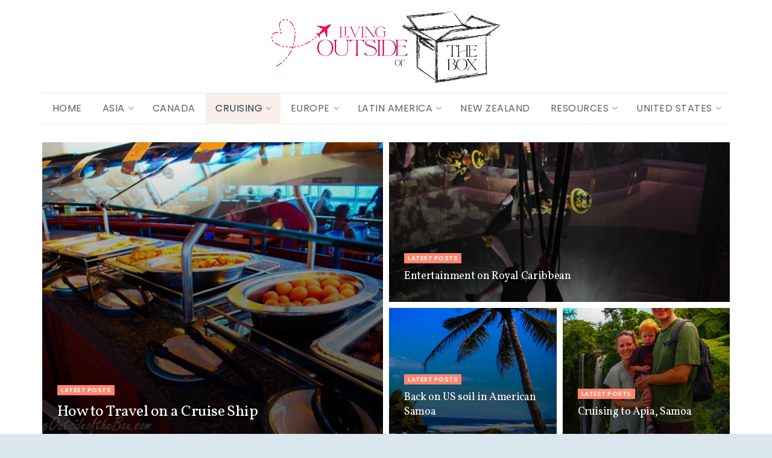

--- FILE ---
content_type: text/html; charset=UTF-8
request_url: https://livingoutsideofthebox.com/category/cruising-2/
body_size: 24568
content:
<!doctype html>
<!--[if lt IE 7]> <html class="no-js lt-ie9 lt-ie8 lt-ie7" lang="en-US"> <![endif]-->
<!--[if IE 7]>    <html class="no-js lt-ie9 lt-ie8" lang="en-US"> <![endif]-->
<!--[if IE 8]>    <html class="no-js lt-ie9" lang="en-US"> <![endif]-->
<!--[if IE 9]>    <html class="no-js lt-ie10" lang="en-US"> <![endif]-->
<!--[if gt IE 8]><!--> <html class="no-js" lang="en-US"> <!--<![endif]-->
<head>
    <meta http-equiv="Content-Type" content="text/html; charset=UTF-8" />
    <meta name='viewport' content='width=device-width, initial-scale=1, user-scalable=yes' />
    <link rel="profile" href="http://gmpg.org/xfn/11" />
    <link rel="pingback" href="https://livingoutsideofthebox.com/xmlrpc.php" />
    <title>Cruising &#8211; Living Outside of the Box</title>
<link data-rocket-preload as="style" href="https://fonts.googleapis.com/css?family=Poppins%3Aregular%2C600%7CVollkorn%3Aregular%2C700%7CMerriweather%3Aregular%2C700&#038;display=swap" rel="preload">
<link href="https://fonts.googleapis.com/css?family=Poppins%3Aregular%2C600%7CVollkorn%3Aregular%2C700%7CMerriweather%3Aregular%2C700&#038;display=swap" media="print" onload="this.media=&#039;all&#039;" rel="stylesheet">
<noscript><link rel="stylesheet" href="https://fonts.googleapis.com/css?family=Poppins%3Aregular%2C600%7CVollkorn%3Aregular%2C700%7CMerriweather%3Aregular%2C700&#038;display=swap"></noscript>
<meta name='robots' content='max-image-preview:large' />
	<style>img:is([sizes="auto" i], [sizes^="auto," i]) { contain-intrinsic-size: 3000px 1500px }</style>
	<meta property="og:type" content="website">
<meta property="og:title" content="How to Travel on a Cruise Ship">
<meta property="og:site_name" content="Living Outside of the Box">
<meta property="og:description" content="So, you’re debating a long Repositioning cruise for your family…but you’re debating the details?  Here are some our experiences in">
<meta property="og:url" content="https://livingoutsideofthebox.com/category/cruising-2">
<meta property="og:locale" content="en_US">
<meta property="og:image" content="https://livingoutsideofthebox.com/wp-content/uploads/2013/08/P5083624.jpg">
<meta property="og:image:height" content="450">
<meta property="og:image:width" content="600">
<meta name="twitter:card" content="summary">
<meta name="twitter:url" content="https://livingoutsideofthebox.com/category/cruising-2">
<meta name="twitter:title" content="How to Travel on a Cruise Ship">
<meta name="twitter:description" content="So, you’re debating a long Repositioning cruise for your family…but you’re debating the details?  Here are some our experiences in">
<meta name="twitter:image" content="https://livingoutsideofthebox.com/wp-content/uploads/2013/08/P5083624.jpg">
<meta name="twitter:image:width" content="600">
<meta name="twitter:image:height" content="450">
<meta name="twitter:site" content="http://twitter.com">
			<script type="text/javascript">
			  var jnews_ajax_url = '/?ajax-request=jnews'
			</script>
			<script type="text/javascript">;window.jnews=window.jnews||{},window.jnews.library=window.jnews.library||{},window.jnews.library=function(){"use strict";var e=this;e.win=window,e.doc=document,e.noop=function(){},e.globalBody=e.doc.getElementsByTagName("body")[0],e.globalBody=e.globalBody?e.globalBody:e.doc,e.win.jnewsDataStorage=e.win.jnewsDataStorage||{_storage:new WeakMap,put:function(e,t,n){this._storage.has(e)||this._storage.set(e,new Map),this._storage.get(e).set(t,n)},get:function(e,t){return this._storage.get(e).get(t)},has:function(e,t){return this._storage.has(e)&&this._storage.get(e).has(t)},remove:function(e,t){var n=this._storage.get(e).delete(t);return 0===!this._storage.get(e).size&&this._storage.delete(e),n}},e.windowWidth=function(){return e.win.innerWidth||e.docEl.clientWidth||e.globalBody.clientWidth},e.windowHeight=function(){return e.win.innerHeight||e.docEl.clientHeight||e.globalBody.clientHeight},e.requestAnimationFrame=e.win.requestAnimationFrame||e.win.webkitRequestAnimationFrame||e.win.mozRequestAnimationFrame||e.win.msRequestAnimationFrame||window.oRequestAnimationFrame||function(e){return setTimeout(e,1e3/60)},e.cancelAnimationFrame=e.win.cancelAnimationFrame||e.win.webkitCancelAnimationFrame||e.win.webkitCancelRequestAnimationFrame||e.win.mozCancelAnimationFrame||e.win.msCancelRequestAnimationFrame||e.win.oCancelRequestAnimationFrame||function(e){clearTimeout(e)},e.classListSupport="classList"in document.createElement("_"),e.hasClass=e.classListSupport?function(e,t){return e.classList.contains(t)}:function(e,t){return e.className.indexOf(t)>=0},e.addClass=e.classListSupport?function(t,n){e.hasClass(t,n)||t.classList.add(n)}:function(t,n){e.hasClass(t,n)||(t.className+=" "+n)},e.removeClass=e.classListSupport?function(t,n){e.hasClass(t,n)&&t.classList.remove(n)}:function(t,n){e.hasClass(t,n)&&(t.className=t.className.replace(n,""))},e.objKeys=function(e){var t=[];for(var n in e)Object.prototype.hasOwnProperty.call(e,n)&&t.push(n);return t},e.isObjectSame=function(e,t){var n=!0;return JSON.stringify(e)!==JSON.stringify(t)&&(n=!1),n},e.extend=function(){for(var e,t,n,o=arguments[0]||{},i=1,a=arguments.length;i<a;i++)if(null!==(e=arguments[i]))for(t in e)o!==(n=e[t])&&void 0!==n&&(o[t]=n);return o},e.dataStorage=e.win.jnewsDataStorage,e.isVisible=function(e){return 0!==e.offsetWidth&&0!==e.offsetHeight||e.getBoundingClientRect().length},e.getHeight=function(e){return e.offsetHeight||e.clientHeight||e.getBoundingClientRect().height},e.getWidth=function(e){return e.offsetWidth||e.clientWidth||e.getBoundingClientRect().width},e.supportsPassive=!1;try{var t=Object.defineProperty({},"passive",{get:function(){e.supportsPassive=!0}});"createEvent"in e.doc?e.win.addEventListener("test",null,t):"fireEvent"in e.doc&&e.win.attachEvent("test",null)}catch(e){}e.passiveOption=!!e.supportsPassive&&{passive:!0},e.setStorage=function(e,t){e="jnews-"+e;var n={expired:Math.floor(((new Date).getTime()+432e5)/1e3)};t=Object.assign(n,t);localStorage.setItem(e,JSON.stringify(t))},e.getStorage=function(e){e="jnews-"+e;var t=localStorage.getItem(e);return null!==t&&0<t.length?JSON.parse(localStorage.getItem(e)):{}},e.expiredStorage=function(){var t,n="jnews-";for(var o in localStorage)o.indexOf(n)>-1&&"undefined"!==(t=e.getStorage(o.replace(n,""))).expired&&t.expired<Math.floor((new Date).getTime()/1e3)&&localStorage.removeItem(o)},e.addEvents=function(t,n,o){for(var i in n){var a=["touchstart","touchmove"].indexOf(i)>=0&&!o&&e.passiveOption;"createEvent"in e.doc?t.addEventListener(i,n[i],a):"fireEvent"in e.doc&&t.attachEvent("on"+i,n[i])}},e.removeEvents=function(t,n){for(var o in n)"createEvent"in e.doc?t.removeEventListener(o,n[o]):"fireEvent"in e.doc&&t.detachEvent("on"+o,n[o])},e.triggerEvents=function(t,n,o){var i;o=o||{detail:null};return"createEvent"in e.doc?(!(i=e.doc.createEvent("CustomEvent")||new CustomEvent(n)).initCustomEvent||i.initCustomEvent(n,!0,!1,o),void t.dispatchEvent(i)):"fireEvent"in e.doc?((i=e.doc.createEventObject()).eventType=n,void t.fireEvent("on"+i.eventType,i)):void 0},e.getParents=function(t,n){void 0===n&&(n=e.doc);for(var o=[],i=t.parentNode,a=!1;!a;)if(i){var r=i;r.querySelectorAll(n).length?a=!0:(o.push(r),i=r.parentNode)}else o=[],a=!0;return o},e.forEach=function(e,t,n){for(var o=0,i=e.length;o<i;o++)t.call(n,e[o],o)},e.getText=function(e){return e.innerText||e.textContent},e.setText=function(e,t){var n="object"==typeof t?t.innerText||t.textContent:t;e.innerText&&(e.innerText=n),e.textContent&&(e.textContent=n)},e.httpBuildQuery=function(t){return e.objKeys(t).reduce(function t(n){var o=arguments.length>1&&void 0!==arguments[1]?arguments[1]:null;return function(i,a){var r=n[a];a=encodeURIComponent(a);var s=o?"".concat(o,"[").concat(a,"]"):a;return null==r||"function"==typeof r?(i.push("".concat(s,"=")),i):["number","boolean","string"].includes(typeof r)?(i.push("".concat(s,"=").concat(encodeURIComponent(r))),i):(i.push(e.objKeys(r).reduce(t(r,s),[]).join("&")),i)}}(t),[]).join("&")},e.get=function(t,n,o,i){return o="function"==typeof o?o:e.noop,e.ajax("GET",t,n,o,i)},e.post=function(t,n,o,i){return o="function"==typeof o?o:e.noop,e.ajax("POST",t,n,o,i)},e.ajax=function(t,n,o,i,a){var r=new XMLHttpRequest,s=n,c=e.httpBuildQuery(o);if(t=-1!=["GET","POST"].indexOf(t)?t:"GET",r.open(t,s+("GET"==t?"?"+c:""),!0),"POST"==t&&r.setRequestHeader("Content-type","application/x-www-form-urlencoded"),r.setRequestHeader("X-Requested-With","XMLHttpRequest"),r.onreadystatechange=function(){4===r.readyState&&200<=r.status&&300>r.status&&"function"==typeof i&&i.call(void 0,r.response)},void 0!==a&&!a){return{xhr:r,send:function(){r.send("POST"==t?c:null)}}}return r.send("POST"==t?c:null),{xhr:r}},e.scrollTo=function(t,n,o){function i(e,t,n){this.start=this.position(),this.change=e-this.start,this.currentTime=0,this.increment=20,this.duration=void 0===n?500:n,this.callback=t,this.finish=!1,this.animateScroll()}return Math.easeInOutQuad=function(e,t,n,o){return(e/=o/2)<1?n/2*e*e+t:-n/2*(--e*(e-2)-1)+t},i.prototype.stop=function(){this.finish=!0},i.prototype.move=function(t){e.doc.documentElement.scrollTop=t,e.globalBody.parentNode.scrollTop=t,e.globalBody.scrollTop=t},i.prototype.position=function(){return e.doc.documentElement.scrollTop||e.globalBody.parentNode.scrollTop||e.globalBody.scrollTop},i.prototype.animateScroll=function(){this.currentTime+=this.increment;var t=Math.easeInOutQuad(this.currentTime,this.start,this.change,this.duration);this.move(t),this.currentTime<this.duration&&!this.finish?e.requestAnimationFrame.call(e.win,this.animateScroll.bind(this)):this.callback&&"function"==typeof this.callback&&this.callback()},new i(t,n,o)},e.unwrap=function(t){var n,o=t;e.forEach(t,(function(e,t){n?n+=e:n=e})),o.replaceWith(n)},e.performance={start:function(e){performance.mark(e+"Start")},stop:function(e){performance.mark(e+"End"),performance.measure(e,e+"Start",e+"End")}},e.fps=function(){var t=0,n=0,o=0;!function(){var i=t=0,a=0,r=0,s=document.getElementById("fpsTable"),c=function(t){void 0===document.getElementsByTagName("body")[0]?e.requestAnimationFrame.call(e.win,(function(){c(t)})):document.getElementsByTagName("body")[0].appendChild(t)};null===s&&((s=document.createElement("div")).style.position="fixed",s.style.top="120px",s.style.left="10px",s.style.width="100px",s.style.height="20px",s.style.border="1px solid black",s.style.fontSize="11px",s.style.zIndex="100000",s.style.backgroundColor="white",s.id="fpsTable",c(s));var l=function(){o++,n=Date.now(),(a=(o/(r=(n-t)/1e3)).toPrecision(2))!=i&&(i=a,s.innerHTML=i+"fps"),1<r&&(t=n,o=0),e.requestAnimationFrame.call(e.win,l)};l()}()},e.instr=function(e,t){for(var n=0;n<t.length;n++)if(-1!==e.toLowerCase().indexOf(t[n].toLowerCase()))return!0},e.winLoad=function(t,n){function o(o){if("complete"===e.doc.readyState||"interactive"===e.doc.readyState)return!o||n?setTimeout(t,n||1):t(o),1}o()||e.addEvents(e.win,{load:o})},e.docReady=function(t,n){function o(o){if("complete"===e.doc.readyState||"interactive"===e.doc.readyState)return!o||n?setTimeout(t,n||1):t(o),1}o()||e.addEvents(e.doc,{DOMContentLoaded:o})},e.fireOnce=function(){e.docReady((function(){e.assets=e.assets||[],e.assets.length&&(e.boot(),e.load_assets())}),50)},e.boot=function(){e.length&&e.doc.querySelectorAll("style[media]").forEach((function(e){"not all"==e.getAttribute("media")&&e.removeAttribute("media")}))},e.create_js=function(t,n){var o=e.doc.createElement("script");switch(o.setAttribute("src",t),n){case"defer":o.setAttribute("defer",!0);break;case"async":o.setAttribute("async",!0);break;case"deferasync":o.setAttribute("defer",!0),o.setAttribute("async",!0)}e.globalBody.appendChild(o)},e.load_assets=function(){"object"==typeof e.assets&&e.forEach(e.assets.slice(0),(function(t,n){var o="";t.defer&&(o+="defer"),t.async&&(o+="async"),e.create_js(t.url,o);var i=e.assets.indexOf(t);i>-1&&e.assets.splice(i,1)})),e.assets=jnewsoption.au_scripts=window.jnewsads=[]},e.setCookie=function(e,t,n){var o="";if(n){var i=new Date;i.setTime(i.getTime()+24*n*60*60*1e3),o="; expires="+i.toUTCString()}document.cookie=e+"="+(t||"")+o+"; path=/"},e.getCookie=function(e){for(var t=e+"=",n=document.cookie.split(";"),o=0;o<n.length;o++){for(var i=n[o];" "==i.charAt(0);)i=i.substring(1,i.length);if(0==i.indexOf(t))return i.substring(t.length,i.length)}return null},e.eraseCookie=function(e){document.cookie=e+"=; Path=/; Expires=Thu, 01 Jan 1970 00:00:01 GMT;"},e.docReady((function(){e.globalBody=e.globalBody==e.doc?e.doc.getElementsByTagName("body")[0]:e.globalBody,e.globalBody=e.globalBody?e.globalBody:e.doc})),e.winLoad((function(){e.winLoad((function(){var t=!1;if(void 0!==window.jnewsadmin)if(void 0!==window.file_version_checker){var n=e.objKeys(window.file_version_checker);n.length?n.forEach((function(e){t||"10.0.4"===window.file_version_checker[e]||(t=!0)})):t=!0}else t=!0;t&&(window.jnewsHelper.getMessage(),window.jnewsHelper.getNotice())}),2500)}))},window.jnews.library=new window.jnews.library;</script><link rel='dns-prefetch' href='//fonts.googleapis.com' />
<link rel='preconnect' href='https://fonts.gstatic.com' />
<link rel="alternate" type="application/rss+xml" title="Living Outside of the Box &raquo; Feed" href="https://livingoutsideofthebox.com/feed/" />
<link rel="alternate" type="application/rss+xml" title="Living Outside of the Box &raquo; Comments Feed" href="https://livingoutsideofthebox.com/comments/feed/" />
<link rel="alternate" type="application/rss+xml" title="Living Outside of the Box &raquo; Cruising Category Feed" href="https://livingoutsideofthebox.com/category/cruising-2/feed/" />
<style id='wp-emoji-styles-inline-css' type='text/css'>

	img.wp-smiley, img.emoji {
		display: inline !important;
		border: none !important;
		box-shadow: none !important;
		height: 1em !important;
		width: 1em !important;
		margin: 0 0.07em !important;
		vertical-align: -0.1em !important;
		background: none !important;
		padding: 0 !important;
	}
</style>
<link rel='stylesheet' id='wp-block-library-css' href='https://livingoutsideofthebox.com/wp-includes/css/dist/block-library/style.min.css?ver=6.8.3' type='text/css' media='all' />
<style id='classic-theme-styles-inline-css' type='text/css'>
/*! This file is auto-generated */
.wp-block-button__link{color:#fff;background-color:#32373c;border-radius:9999px;box-shadow:none;text-decoration:none;padding:calc(.667em + 2px) calc(1.333em + 2px);font-size:1.125em}.wp-block-file__button{background:#32373c;color:#fff;text-decoration:none}
</style>
<style id='global-styles-inline-css' type='text/css'>
:root{--wp--preset--aspect-ratio--square: 1;--wp--preset--aspect-ratio--4-3: 4/3;--wp--preset--aspect-ratio--3-4: 3/4;--wp--preset--aspect-ratio--3-2: 3/2;--wp--preset--aspect-ratio--2-3: 2/3;--wp--preset--aspect-ratio--16-9: 16/9;--wp--preset--aspect-ratio--9-16: 9/16;--wp--preset--color--black: #000000;--wp--preset--color--cyan-bluish-gray: #abb8c3;--wp--preset--color--white: #ffffff;--wp--preset--color--pale-pink: #f78da7;--wp--preset--color--vivid-red: #cf2e2e;--wp--preset--color--luminous-vivid-orange: #ff6900;--wp--preset--color--luminous-vivid-amber: #fcb900;--wp--preset--color--light-green-cyan: #7bdcb5;--wp--preset--color--vivid-green-cyan: #00d084;--wp--preset--color--pale-cyan-blue: #8ed1fc;--wp--preset--color--vivid-cyan-blue: #0693e3;--wp--preset--color--vivid-purple: #9b51e0;--wp--preset--gradient--vivid-cyan-blue-to-vivid-purple: linear-gradient(135deg,rgba(6,147,227,1) 0%,rgb(155,81,224) 100%);--wp--preset--gradient--light-green-cyan-to-vivid-green-cyan: linear-gradient(135deg,rgb(122,220,180) 0%,rgb(0,208,130) 100%);--wp--preset--gradient--luminous-vivid-amber-to-luminous-vivid-orange: linear-gradient(135deg,rgba(252,185,0,1) 0%,rgba(255,105,0,1) 100%);--wp--preset--gradient--luminous-vivid-orange-to-vivid-red: linear-gradient(135deg,rgba(255,105,0,1) 0%,rgb(207,46,46) 100%);--wp--preset--gradient--very-light-gray-to-cyan-bluish-gray: linear-gradient(135deg,rgb(238,238,238) 0%,rgb(169,184,195) 100%);--wp--preset--gradient--cool-to-warm-spectrum: linear-gradient(135deg,rgb(74,234,220) 0%,rgb(151,120,209) 20%,rgb(207,42,186) 40%,rgb(238,44,130) 60%,rgb(251,105,98) 80%,rgb(254,248,76) 100%);--wp--preset--gradient--blush-light-purple: linear-gradient(135deg,rgb(255,206,236) 0%,rgb(152,150,240) 100%);--wp--preset--gradient--blush-bordeaux: linear-gradient(135deg,rgb(254,205,165) 0%,rgb(254,45,45) 50%,rgb(107,0,62) 100%);--wp--preset--gradient--luminous-dusk: linear-gradient(135deg,rgb(255,203,112) 0%,rgb(199,81,192) 50%,rgb(65,88,208) 100%);--wp--preset--gradient--pale-ocean: linear-gradient(135deg,rgb(255,245,203) 0%,rgb(182,227,212) 50%,rgb(51,167,181) 100%);--wp--preset--gradient--electric-grass: linear-gradient(135deg,rgb(202,248,128) 0%,rgb(113,206,126) 100%);--wp--preset--gradient--midnight: linear-gradient(135deg,rgb(2,3,129) 0%,rgb(40,116,252) 100%);--wp--preset--font-size--small: 13px;--wp--preset--font-size--medium: 20px;--wp--preset--font-size--large: 36px;--wp--preset--font-size--x-large: 42px;--wp--preset--spacing--20: 0.44rem;--wp--preset--spacing--30: 0.67rem;--wp--preset--spacing--40: 1rem;--wp--preset--spacing--50: 1.5rem;--wp--preset--spacing--60: 2.25rem;--wp--preset--spacing--70: 3.38rem;--wp--preset--spacing--80: 5.06rem;--wp--preset--shadow--natural: 6px 6px 9px rgba(0, 0, 0, 0.2);--wp--preset--shadow--deep: 12px 12px 50px rgba(0, 0, 0, 0.4);--wp--preset--shadow--sharp: 6px 6px 0px rgba(0, 0, 0, 0.2);--wp--preset--shadow--outlined: 6px 6px 0px -3px rgba(255, 255, 255, 1), 6px 6px rgba(0, 0, 0, 1);--wp--preset--shadow--crisp: 6px 6px 0px rgba(0, 0, 0, 1);}:where(.is-layout-flex){gap: 0.5em;}:where(.is-layout-grid){gap: 0.5em;}body .is-layout-flex{display: flex;}.is-layout-flex{flex-wrap: wrap;align-items: center;}.is-layout-flex > :is(*, div){margin: 0;}body .is-layout-grid{display: grid;}.is-layout-grid > :is(*, div){margin: 0;}:where(.wp-block-columns.is-layout-flex){gap: 2em;}:where(.wp-block-columns.is-layout-grid){gap: 2em;}:where(.wp-block-post-template.is-layout-flex){gap: 1.25em;}:where(.wp-block-post-template.is-layout-grid){gap: 1.25em;}.has-black-color{color: var(--wp--preset--color--black) !important;}.has-cyan-bluish-gray-color{color: var(--wp--preset--color--cyan-bluish-gray) !important;}.has-white-color{color: var(--wp--preset--color--white) !important;}.has-pale-pink-color{color: var(--wp--preset--color--pale-pink) !important;}.has-vivid-red-color{color: var(--wp--preset--color--vivid-red) !important;}.has-luminous-vivid-orange-color{color: var(--wp--preset--color--luminous-vivid-orange) !important;}.has-luminous-vivid-amber-color{color: var(--wp--preset--color--luminous-vivid-amber) !important;}.has-light-green-cyan-color{color: var(--wp--preset--color--light-green-cyan) !important;}.has-vivid-green-cyan-color{color: var(--wp--preset--color--vivid-green-cyan) !important;}.has-pale-cyan-blue-color{color: var(--wp--preset--color--pale-cyan-blue) !important;}.has-vivid-cyan-blue-color{color: var(--wp--preset--color--vivid-cyan-blue) !important;}.has-vivid-purple-color{color: var(--wp--preset--color--vivid-purple) !important;}.has-black-background-color{background-color: var(--wp--preset--color--black) !important;}.has-cyan-bluish-gray-background-color{background-color: var(--wp--preset--color--cyan-bluish-gray) !important;}.has-white-background-color{background-color: var(--wp--preset--color--white) !important;}.has-pale-pink-background-color{background-color: var(--wp--preset--color--pale-pink) !important;}.has-vivid-red-background-color{background-color: var(--wp--preset--color--vivid-red) !important;}.has-luminous-vivid-orange-background-color{background-color: var(--wp--preset--color--luminous-vivid-orange) !important;}.has-luminous-vivid-amber-background-color{background-color: var(--wp--preset--color--luminous-vivid-amber) !important;}.has-light-green-cyan-background-color{background-color: var(--wp--preset--color--light-green-cyan) !important;}.has-vivid-green-cyan-background-color{background-color: var(--wp--preset--color--vivid-green-cyan) !important;}.has-pale-cyan-blue-background-color{background-color: var(--wp--preset--color--pale-cyan-blue) !important;}.has-vivid-cyan-blue-background-color{background-color: var(--wp--preset--color--vivid-cyan-blue) !important;}.has-vivid-purple-background-color{background-color: var(--wp--preset--color--vivid-purple) !important;}.has-black-border-color{border-color: var(--wp--preset--color--black) !important;}.has-cyan-bluish-gray-border-color{border-color: var(--wp--preset--color--cyan-bluish-gray) !important;}.has-white-border-color{border-color: var(--wp--preset--color--white) !important;}.has-pale-pink-border-color{border-color: var(--wp--preset--color--pale-pink) !important;}.has-vivid-red-border-color{border-color: var(--wp--preset--color--vivid-red) !important;}.has-luminous-vivid-orange-border-color{border-color: var(--wp--preset--color--luminous-vivid-orange) !important;}.has-luminous-vivid-amber-border-color{border-color: var(--wp--preset--color--luminous-vivid-amber) !important;}.has-light-green-cyan-border-color{border-color: var(--wp--preset--color--light-green-cyan) !important;}.has-vivid-green-cyan-border-color{border-color: var(--wp--preset--color--vivid-green-cyan) !important;}.has-pale-cyan-blue-border-color{border-color: var(--wp--preset--color--pale-cyan-blue) !important;}.has-vivid-cyan-blue-border-color{border-color: var(--wp--preset--color--vivid-cyan-blue) !important;}.has-vivid-purple-border-color{border-color: var(--wp--preset--color--vivid-purple) !important;}.has-vivid-cyan-blue-to-vivid-purple-gradient-background{background: var(--wp--preset--gradient--vivid-cyan-blue-to-vivid-purple) !important;}.has-light-green-cyan-to-vivid-green-cyan-gradient-background{background: var(--wp--preset--gradient--light-green-cyan-to-vivid-green-cyan) !important;}.has-luminous-vivid-amber-to-luminous-vivid-orange-gradient-background{background: var(--wp--preset--gradient--luminous-vivid-amber-to-luminous-vivid-orange) !important;}.has-luminous-vivid-orange-to-vivid-red-gradient-background{background: var(--wp--preset--gradient--luminous-vivid-orange-to-vivid-red) !important;}.has-very-light-gray-to-cyan-bluish-gray-gradient-background{background: var(--wp--preset--gradient--very-light-gray-to-cyan-bluish-gray) !important;}.has-cool-to-warm-spectrum-gradient-background{background: var(--wp--preset--gradient--cool-to-warm-spectrum) !important;}.has-blush-light-purple-gradient-background{background: var(--wp--preset--gradient--blush-light-purple) !important;}.has-blush-bordeaux-gradient-background{background: var(--wp--preset--gradient--blush-bordeaux) !important;}.has-luminous-dusk-gradient-background{background: var(--wp--preset--gradient--luminous-dusk) !important;}.has-pale-ocean-gradient-background{background: var(--wp--preset--gradient--pale-ocean) !important;}.has-electric-grass-gradient-background{background: var(--wp--preset--gradient--electric-grass) !important;}.has-midnight-gradient-background{background: var(--wp--preset--gradient--midnight) !important;}.has-small-font-size{font-size: var(--wp--preset--font-size--small) !important;}.has-medium-font-size{font-size: var(--wp--preset--font-size--medium) !important;}.has-large-font-size{font-size: var(--wp--preset--font-size--large) !important;}.has-x-large-font-size{font-size: var(--wp--preset--font-size--x-large) !important;}
:where(.wp-block-post-template.is-layout-flex){gap: 1.25em;}:where(.wp-block-post-template.is-layout-grid){gap: 1.25em;}
:where(.wp-block-columns.is-layout-flex){gap: 2em;}:where(.wp-block-columns.is-layout-grid){gap: 2em;}
:root :where(.wp-block-pullquote){font-size: 1.5em;line-height: 1.6;}
</style>
<link rel='stylesheet' id='elementor-frontend-css' href='https://livingoutsideofthebox.com/wp-content/plugins/elementor/assets/css/frontend.min.css?ver=3.34.1' type='text/css' media='all' />

<link data-minify="1" rel='stylesheet' id='font-awesome-css' href='https://livingoutsideofthebox.com/wp-content/cache/min/1/wp-content/plugins/elementor/assets/lib/font-awesome/css/font-awesome.min.css?ver=1766452648' type='text/css' media='all' />
<link data-minify="1" rel='stylesheet' id='jnews-frontend-css' href='https://livingoutsideofthebox.com/wp-content/cache/min/1/wp-content/themes/jnews/assets/dist/frontend.min.css?ver=1766452648' type='text/css' media='all' />
<link data-minify="1" rel='stylesheet' id='jnews-elementor-css' href='https://livingoutsideofthebox.com/wp-content/cache/min/1/wp-content/themes/jnews/assets/css/elementor-frontend.css?ver=1766452648' type='text/css' media='all' />
<link rel='stylesheet' id='jnews-style-css' href='https://livingoutsideofthebox.com/wp-content/themes/jnews/style.css?ver=11.6.15' type='text/css' media='all' />
<link data-minify="1" rel='stylesheet' id='jnews-darkmode-css' href='https://livingoutsideofthebox.com/wp-content/cache/min/1/wp-content/themes/jnews/assets/css/darkmode.css?ver=1766452648' type='text/css' media='all' />
<link data-minify="1" rel='stylesheet' id='jnews-scheme-css' href='https://livingoutsideofthebox.com/wp-content/cache/min/1/wp-content/uploads/jnews/scheme.css?ver=1766452648' type='text/css' media='all' />
<link data-minify="1" rel='stylesheet' id='jnews-social-login-style-css' href='https://livingoutsideofthebox.com/wp-content/cache/min/1/wp-content/plugins/jnews-social-login/assets/css/plugin.css?ver=1766452649' type='text/css' media='all' />
<script type="text/javascript" src="https://livingoutsideofthebox.com/wp-includes/js/jquery/jquery.min.js?ver=3.7.1" id="jquery-core-js"></script>
<script type="text/javascript" src="https://livingoutsideofthebox.com/wp-includes/js/jquery/jquery-migrate.min.js?ver=3.4.1" id="jquery-migrate-js"></script>
<link rel="https://api.w.org/" href="https://livingoutsideofthebox.com/wp-json/" /><link rel="alternate" title="JSON" type="application/json" href="https://livingoutsideofthebox.com/wp-json/wp/v2/categories/103" /><link rel="EditURI" type="application/rsd+xml" title="RSD" href="https://livingoutsideofthebox.com/xmlrpc.php?rsd" />
<meta name="generator" content="WordPress 6.8.3" />
<meta name="generator" content="Elementor 3.34.1; features: e_font_icon_svg, additional_custom_breakpoints; settings: css_print_method-external, google_font-enabled, font_display-swap">
			<style>
				.e-con.e-parent:nth-of-type(n+4):not(.e-lazyloaded):not(.e-no-lazyload),
				.e-con.e-parent:nth-of-type(n+4):not(.e-lazyloaded):not(.e-no-lazyload) * {
					background-image: none !important;
				}
				@media screen and (max-height: 1024px) {
					.e-con.e-parent:nth-of-type(n+3):not(.e-lazyloaded):not(.e-no-lazyload),
					.e-con.e-parent:nth-of-type(n+3):not(.e-lazyloaded):not(.e-no-lazyload) * {
						background-image: none !important;
					}
				}
				@media screen and (max-height: 640px) {
					.e-con.e-parent:nth-of-type(n+2):not(.e-lazyloaded):not(.e-no-lazyload),
					.e-con.e-parent:nth-of-type(n+2):not(.e-lazyloaded):not(.e-no-lazyload) * {
						background-image: none !important;
					}
				}
			</style>
			<script type='application/ld+json'>{"@context":"http:\/\/schema.org","@type":"Organization","@id":"https:\/\/livingoutsideofthebox.com\/#organization","url":"https:\/\/livingoutsideofthebox.com\/","name":"","logo":{"@type":"ImageObject","url":""},"sameAs":["http:\/\/facebook.com","http:\/\/twitter.com","http:\/\/plus.google.com","#","#"]}</script>
<script type='application/ld+json'>{"@context":"http:\/\/schema.org","@type":"WebSite","@id":"https:\/\/livingoutsideofthebox.com\/#website","url":"https:\/\/livingoutsideofthebox.com\/","name":"","potentialAction":{"@type":"SearchAction","target":"https:\/\/livingoutsideofthebox.com\/?s={search_term_string}","query-input":"required name=search_term_string"}}</script>
<link rel="icon" href="https://livingoutsideofthebox.com/wp-content/uploads/2025/09/Living-Outside-of-the-Box-Favicon-75x75.png" sizes="32x32" />
<link rel="icon" href="https://livingoutsideofthebox.com/wp-content/uploads/2025/09/Living-Outside-of-the-Box-Favicon-300x300.png" sizes="192x192" />
<link rel="apple-touch-icon" href="https://livingoutsideofthebox.com/wp-content/uploads/2025/09/Living-Outside-of-the-Box-Favicon-300x300.png" />
<meta name="msapplication-TileImage" content="https://livingoutsideofthebox.com/wp-content/uploads/2025/09/Living-Outside-of-the-Box-Favicon-300x300.png" />
<style id="jeg_dynamic_css" type="text/css" data-type="jeg_custom-css">body.jnews { background-color : #dae8ed; background-image : url("https://livingoutsideofthebox.com/wp-content/uploads/2025/09/pattern.png"); background-repeat : repeat; } body { --j-body-color : #5b6170; --j-accent-color : #58a4b0; --j-alt-color : #daa49a; --j-heading-color : #1e232d; } body,.jeg_newsfeed_list .tns-outer .tns-controls button,.jeg_filter_button,.owl-carousel .owl-nav div,.jeg_readmore,.jeg_hero_style_7 .jeg_post_meta a,.widget_calendar thead th,.widget_calendar tfoot a,.jeg_socialcounter a,.entry-header .jeg_meta_like a,.entry-header .jeg_meta_comment a,.entry-header .jeg_meta_donation a,.entry-header .jeg_meta_bookmark a,.entry-content tbody tr:hover,.entry-content th,.jeg_splitpost_nav li:hover a,#breadcrumbs a,.jeg_author_socials a:hover,.jeg_footer_content a,.jeg_footer_bottom a,.jeg_cartcontent,.woocommerce .woocommerce-breadcrumb a { color : #5b6170; } a, .jeg_menu_style_5>li>a:hover, .jeg_menu_style_5>li.sfHover>a, .jeg_menu_style_5>li.current-menu-item>a, .jeg_menu_style_5>li.current-menu-ancestor>a, .jeg_navbar .jeg_menu:not(.jeg_main_menu)>li>a:hover, .jeg_midbar .jeg_menu:not(.jeg_main_menu)>li>a:hover, .jeg_side_tabs li.active, .jeg_block_heading_5 strong, .jeg_block_heading_6 strong, .jeg_block_heading_7 strong, .jeg_block_heading_8 strong, .jeg_subcat_list li a:hover, .jeg_subcat_list li button:hover, .jeg_pl_lg_7 .jeg_thumb .jeg_post_category a, .jeg_pl_xs_2:before, .jeg_pl_xs_4 .jeg_postblock_content:before, .jeg_postblock .jeg_post_title a:hover, .jeg_hero_style_6 .jeg_post_title a:hover, .jeg_sidefeed .jeg_pl_xs_3 .jeg_post_title a:hover, .widget_jnews_popular .jeg_post_title a:hover, .jeg_meta_author a, .widget_archive li a:hover, .widget_pages li a:hover, .widget_meta li a:hover, .widget_recent_entries li a:hover, .widget_rss li a:hover, .widget_rss cite, .widget_categories li a:hover, .widget_categories li.current-cat>a, #breadcrumbs a:hover, .jeg_share_count .counts, .commentlist .bypostauthor>.comment-body>.comment-author>.fn, span.required, .jeg_review_title, .bestprice .price, .authorlink a:hover, .jeg_vertical_playlist .jeg_video_playlist_play_icon, .jeg_vertical_playlist .jeg_video_playlist_item.active .jeg_video_playlist_thumbnail:before, .jeg_horizontal_playlist .jeg_video_playlist_play, .woocommerce li.product .pricegroup .button, .widget_display_forums li a:hover, .widget_display_topics li:before, .widget_display_replies li:before, .widget_display_views li:before, .bbp-breadcrumb a:hover, .jeg_mobile_menu li.sfHover>a, .jeg_mobile_menu li a:hover, .split-template-6 .pagenum, .jeg_mobile_menu_style_5>li>a:hover, .jeg_mobile_menu_style_5>li.sfHover>a, .jeg_mobile_menu_style_5>li.current-menu-item>a, .jeg_mobile_menu_style_5>li.current-menu-ancestor>a, .jeg_mobile_menu.jeg_menu_dropdown li.open > div > a ,.jeg_menu_dropdown.language-swicher .sub-menu li a:hover { color : #58a4b0; } .jeg_menu_style_1>li>a:before, .jeg_menu_style_2>li>a:before, .jeg_menu_style_3>li>a:before, .jeg_side_toggle, .jeg_slide_caption .jeg_post_category a, .jeg_slider_type_1_wrapper .tns-controls button.tns-next, .jeg_block_heading_1 .jeg_block_title span, .jeg_block_heading_2 .jeg_block_title span, .jeg_block_heading_3, .jeg_block_heading_4 .jeg_block_title span, .jeg_block_heading_6:after, .jeg_pl_lg_box .jeg_post_category a, .jeg_pl_md_box .jeg_post_category a, .jeg_readmore:hover, .jeg_thumb .jeg_post_category a, .jeg_block_loadmore a:hover, .jeg_postblock.alt .jeg_block_loadmore a:hover, .jeg_block_loadmore a.active, .jeg_postblock_carousel_2 .jeg_post_category a, .jeg_heroblock .jeg_post_category a, .jeg_pagenav_1 .page_number.active, .jeg_pagenav_1 .page_number.active:hover, input[type="submit"], .btn, .button, .widget_tag_cloud a:hover, .popularpost_item:hover .jeg_post_title a:before, .jeg_splitpost_4 .page_nav, .jeg_splitpost_5 .page_nav, .jeg_post_via a:hover, .jeg_post_source a:hover, .jeg_post_tags a:hover, .comment-reply-title small a:before, .comment-reply-title small a:after, .jeg_storelist .productlink, .authorlink li.active a:before, .jeg_footer.dark .socials_widget:not(.nobg) a:hover .fa,.jeg_footer.dark .socials_widget:not(.nobg) a:hover span.jeg-icon, div.jeg_breakingnews_title, .jeg_overlay_slider_bottom_wrapper .tns-controls button, .jeg_overlay_slider_bottom_wrapper .tns-controls button:hover, .jeg_vertical_playlist .jeg_video_playlist_current, .woocommerce span.onsale, .woocommerce #respond input#submit:hover, .woocommerce a.button:hover, .woocommerce button.button:hover, .woocommerce input.button:hover, .woocommerce #respond input#submit.alt, .woocommerce a.button.alt, .woocommerce button.button.alt, .woocommerce input.button.alt, .jeg_popup_post .caption, .jeg_footer.dark input[type="submit"], .jeg_footer.dark .btn, .jeg_footer.dark .button, .footer_widget.widget_tag_cloud a:hover, .jeg_inner_content .content-inner .jeg_post_category a:hover, #buddypress .standard-form button, #buddypress a.button, #buddypress input[type="submit"], #buddypress input[type="button"], #buddypress input[type="reset"], #buddypress ul.button-nav li a, #buddypress .generic-button a, #buddypress .generic-button button, #buddypress .comment-reply-link, #buddypress a.bp-title-button, #buddypress.buddypress-wrap .members-list li .user-update .activity-read-more a, div#buddypress .standard-form button:hover, div#buddypress a.button:hover, div#buddypress input[type="submit"]:hover, div#buddypress input[type="button"]:hover, div#buddypress input[type="reset"]:hover, div#buddypress ul.button-nav li a:hover, div#buddypress .generic-button a:hover, div#buddypress .generic-button button:hover, div#buddypress .comment-reply-link:hover, div#buddypress a.bp-title-button:hover, div#buddypress.buddypress-wrap .members-list li .user-update .activity-read-more a:hover, #buddypress #item-nav .item-list-tabs ul li a:before, .jeg_inner_content .jeg_meta_container .follow-wrapper a { background-color : #58a4b0; } .jeg_block_heading_7 .jeg_block_title span, .jeg_readmore:hover, .jeg_block_loadmore a:hover, .jeg_block_loadmore a.active, .jeg_pagenav_1 .page_number.active, .jeg_pagenav_1 .page_number.active:hover, .jeg_pagenav_3 .page_number:hover, .jeg_prevnext_post a:hover h3, .jeg_overlay_slider .jeg_post_category, .jeg_sidefeed .jeg_post.active, .jeg_vertical_playlist.jeg_vertical_playlist .jeg_video_playlist_item.active .jeg_video_playlist_thumbnail img, .jeg_horizontal_playlist .jeg_video_playlist_item.active { border-color : #58a4b0; } .jeg_tabpost_nav li.active, .woocommerce div.product .woocommerce-tabs ul.tabs li.active, .jeg_mobile_menu_style_1>li.current-menu-item a, .jeg_mobile_menu_style_1>li.current-menu-ancestor a, .jeg_mobile_menu_style_2>li.current-menu-item::after, .jeg_mobile_menu_style_2>li.current-menu-ancestor::after, .jeg_mobile_menu_style_3>li.current-menu-item::before, .jeg_mobile_menu_style_3>li.current-menu-ancestor::before { border-bottom-color : #58a4b0; } .jeg_post_share .jeg-icon svg { fill : #58a4b0; } .jeg_post_meta .fa, .jeg_post_meta .jpwt-icon, .entry-header .jeg_post_meta .fa, .jeg_review_stars, .jeg_price_review_list { color : #daa49a; } .jeg_share_button.share-float.share-monocrhome a { background-color : #daa49a; } h1,h2,h3,h4,h5,h6,.jeg_post_title a,.entry-header .jeg_post_title,.jeg_hero_style_7 .jeg_post_title a,.jeg_block_title,.jeg_splitpost_bar .current_title,.jeg_video_playlist_title,.gallery-caption,.jeg_push_notification_button>a.button { color : #1e232d; } .split-template-9 .pagenum, .split-template-10 .pagenum, .split-template-11 .pagenum, .split-template-12 .pagenum, .split-template-13 .pagenum, .split-template-15 .pagenum, .split-template-18 .pagenum, .split-template-20 .pagenum, .split-template-19 .current_title span, .split-template-20 .current_title span { background-color : #1e232d; } .jeg_topbar, .jeg_topbar.dark, .jeg_topbar.custom { background : #ffffff; } .jeg_topbar, .jeg_topbar.dark { border-color : #e2e4e9; color : #7f8490; } .jeg_topbar .jeg_nav_item, .jeg_topbar.dark .jeg_nav_item { border-color : #e2e4e9; } .jeg_midbar { height : 154px; } .jeg_midbar .jeg_logo_img { max-height : 154px; } .jeg_header .jeg_search_wrapper.search_icon .jeg_search_toggle { color : #5b6170; } .jeg_header .jeg_menu.jeg_main_menu > li > a { color : #5b6170; } .jeg_header .jeg_menu_style_4 > li > a:hover, .jeg_header .jeg_menu_style_4 > li.sfHover > a, .jeg_header .jeg_menu_style_4 > li.current-menu-item > a, .jeg_header .jeg_menu_style_4 > li.current-menu-ancestor > a, .jeg_navbar_dark .jeg_menu_style_4 > li > a:hover, .jeg_navbar_dark .jeg_menu_style_4 > li.sfHover > a, .jeg_navbar_dark .jeg_menu_style_4 > li.current-menu-item > a, .jeg_navbar_dark .jeg_menu_style_4 > li.current-menu-ancestor > a { background : #f8eeec; } .jeg_header .jeg_menu.jeg_main_menu > li > a:hover, .jeg_header .jeg_menu.jeg_main_menu > li.sfHover > a, .jeg_header .jeg_menu.jeg_main_menu > li > .sf-with-ul:hover:after, .jeg_header .jeg_menu.jeg_main_menu > li.sfHover > .sf-with-ul:after, .jeg_header .jeg_menu_style_4 > li.current-menu-item > a, .jeg_header .jeg_menu_style_4 > li.current-menu-ancestor > a, .jeg_header .jeg_menu_style_5 > li.current-menu-item > a, .jeg_header .jeg_menu_style_5 > li.current-menu-ancestor > a { color : #323a4a; } .jeg_header .jeg_navbar_wrapper .sf-arrows .sf-with-ul:after { color : #949faa; } .jeg_footer_content,.jeg_footer.dark .jeg_footer_content { background-color : #fbf6f5; color : #949faa; } .jeg_footer .jeg_footer_heading h3,.jeg_footer.dark .jeg_footer_heading h3,.jeg_footer .widget h2,.jeg_footer .footer_dark .widget h2 { color : #58a4b0; } .jeg_footer .jeg_footer_content a, .jeg_footer.dark .jeg_footer_content a { color : #5b6170; } .footer_widget.widget_tag_cloud a,.jeg_footer.dark .footer_widget.widget_tag_cloud a { background-color : #e7c5be; color : #ffffff; } .jeg_footer_secondary,.jeg_footer.dark .jeg_footer_secondary,.jeg_footer_bottom,.jeg_footer.dark .jeg_footer_bottom,.jeg_footer_sidecontent .jeg_footer_primary { color : #949faa; } .jeg_footer_bottom a,.jeg_footer.dark .jeg_footer_bottom a,.jeg_footer_secondary a,.jeg_footer.dark .jeg_footer_secondary a,.jeg_footer_sidecontent .jeg_footer_primary a,.jeg_footer_sidecontent.dark .jeg_footer_primary a { color : #5b6170; } .socials_widget a .fa,.jeg_footer.dark .socials_widget a .fa,.jeg_footer .socials_widget.nobg .fa,.jeg_footer.dark .socials_widget.nobg .fa,.jeg_footer .socials_widget:not(.nobg) a .fa,.jeg_footer.dark .socials_widget:not(.nobg) a .fa { color : #949faa; } .jeg_footer .socials_widget.nobg span.jeg-icon svg, .jeg_footer div.socials_widget span.jeg-icon svg { fill : #949faa; } .socials_widget a:hover .fa,.jeg_footer.dark .socials_widget a:hover .fa,.socials_widget a:hover .fa,.jeg_footer.dark .socials_widget a:hover .fa,.jeg_footer .socials_widget.nobg a:hover .fa,.jeg_footer.dark .socials_widget.nobg a:hover .fa,.jeg_footer .socials_widget:not(.nobg) a:hover .fa,.jeg_footer.dark .socials_widget:not(.nobg) a:hover .fa { color : #daa49a; } .jeg_footer .socials_widget.nobg span.jeg-icon svg:hover, .jeg_footer div.socials_widget span.jeg-icon svg:hover { fill : #daa49a; } body,input,textarea,select,.chosen-container-single .chosen-single,.btn,.button { font-family: Poppins,Helvetica,Arial,sans-serif;font-size: 13px;  } .jeg_post_title, .entry-header .jeg_post_title, .jeg_single_tpl_2 .entry-header .jeg_post_title, .jeg_single_tpl_3 .entry-header .jeg_post_title, .jeg_single_tpl_6 .entry-header .jeg_post_title, .jeg_content .jeg_custom_title_wrapper .jeg_post_title { font-family: Vollkorn,Helvetica,Arial,sans-serif; } .jeg_post_excerpt p, .content-inner p { font-family: Merriweather,Helvetica,Arial,sans-serif; } .jeg_thumb .jeg_post_category a,.jeg_pl_lg_box .jeg_post_category a,.jeg_pl_md_box .jeg_post_category a,.jeg_postblock_carousel_2 .jeg_post_category a,.jeg_heroblock .jeg_post_category a,.jeg_slide_caption .jeg_post_category a { background-color : #ff856e; } .jeg_overlay_slider .jeg_post_category,.jeg_thumb .jeg_post_category a,.jeg_pl_lg_box .jeg_post_category a,.jeg_pl_md_box .jeg_post_category a,.jeg_postblock_carousel_2 .jeg_post_category a,.jeg_heroblock .jeg_post_category a,.jeg_slide_caption .jeg_post_category a { border-color : #ff856e; } </style><style type="text/css">
					.no_thumbnail .jeg_thumb,
					.thumbnail-container.no_thumbnail {
					    display: none !important;
					}
					.jeg_search_result .jeg_pl_xs_3.no_thumbnail .jeg_postblock_content,
					.jeg_sidefeed .jeg_pl_xs_3.no_thumbnail .jeg_postblock_content,
					.jeg_pl_sm.no_thumbnail .jeg_postblock_content {
					    margin-left: 0;
					}
					.jeg_postblock_11 .no_thumbnail .jeg_postblock_content,
					.jeg_postblock_12 .no_thumbnail .jeg_postblock_content,
					.jeg_postblock_12.jeg_col_3o3 .no_thumbnail .jeg_postblock_content  {
					    margin-top: 0;
					}
					.jeg_postblock_15 .jeg_pl_md_box.no_thumbnail .jeg_postblock_content,
					.jeg_postblock_19 .jeg_pl_md_box.no_thumbnail .jeg_postblock_content,
					.jeg_postblock_24 .jeg_pl_md_box.no_thumbnail .jeg_postblock_content,
					.jeg_sidefeed .jeg_pl_md_box .jeg_postblock_content {
					    position: relative;
					}
					.jeg_postblock_carousel_2 .no_thumbnail .jeg_post_title a,
					.jeg_postblock_carousel_2 .no_thumbnail .jeg_post_title a:hover,
					.jeg_postblock_carousel_2 .no_thumbnail .jeg_post_meta .fa {
					    color: #212121 !important;
					} 
					.jnews-dark-mode .jeg_postblock_carousel_2 .no_thumbnail .jeg_post_title a,
					.jnews-dark-mode .jeg_postblock_carousel_2 .no_thumbnail .jeg_post_title a:hover,
					.jnews-dark-mode .jeg_postblock_carousel_2 .no_thumbnail .jeg_post_meta .fa {
					    color: #fff !important;
					} 
				</style><meta name="generator" content="AccelerateWP 3.19.0.1-1.1-28" data-wpr-features="wpr_minify_js wpr_minify_css wpr_desktop" /></head>
<body class="archive category category-cruising-2 category-103 wp-custom-logo wp-embed-responsive wp-theme-jnews eio-default jeg_toggle_light jnews jeg_boxed jsc_normal elementor-default elementor-kit-14999">

    
    
    <div data-rocket-location-hash="8fa763ee20935b6aebfbc8ae3c22c68d" class="jeg_ad jeg_ad_top jnews_header_top_ads">
        <div class='ads-wrapper  '></div>    </div>

    <!-- The Main Wrapper
    ============================================= -->
    <div data-rocket-location-hash="8202376f741a550a4f2e0bf8bbf43558" class="jeg_viewport">

        
        <div data-rocket-location-hash="b432fedeadd0b76c72d555dfe58de05c" class="jeg_header_wrapper">
            <div data-rocket-location-hash="5b0fec5f8d136b6736cdec4976d96f39" class="jeg_header_instagram_wrapper">
    </div>

<!-- HEADER -->
<div data-rocket-location-hash="56ab5a17476a67d799e76c13e7591ac0" class="jeg_header normal">
    <div class="jeg_midbar jeg_container jeg_navbar_wrapper normal">
    <div class="container">
        <div class="jeg_nav_row">
            
                <div class="jeg_nav_col jeg_nav_left jeg_nav_grow">
                    <div class="item_wrap jeg_nav_alignleft">
                                            </div>
                </div>

                
                <div class="jeg_nav_col jeg_nav_center jeg_nav_grow">
                    <div class="item_wrap jeg_nav_aligncenter">
                        <div class="jeg_nav_item jeg_logo jeg_desktop_logo">
			<div class="site-title">
			<a href="https://livingoutsideofthebox.com/" aria-label="Visit Homepage" style="padding: 0px 0px 0px 0px;">
				<img class='jeg_logo_img' src="https://livingoutsideofthebox.com/wp-content/uploads/2025/09/Living-Outside-of-the-Box-Horizontal-Logo-1500-x-500-px.png" srcset="https://livingoutsideofthebox.com/wp-content/uploads/2025/09/Living-Outside-of-the-Box-Horizontal-Logo-1500-x-500-px.png 1x, https://livingoutsideofthebox.com/wp-content/uploads/2025/09/Living-Outside-of-the-Box-Horizontal-Logo-1500-x-500-px.png 2x" alt="Living Outside"data-light-src="https://livingoutsideofthebox.com/wp-content/uploads/2025/09/Living-Outside-of-the-Box-Horizontal-Logo-1500-x-500-px.png" data-light-srcset="https://livingoutsideofthebox.com/wp-content/uploads/2025/09/Living-Outside-of-the-Box-Horizontal-Logo-1500-x-500-px.png 1x, https://livingoutsideofthebox.com/wp-content/uploads/2025/09/Living-Outside-of-the-Box-Horizontal-Logo-1500-x-500-px.png 2x" data-dark-src="http://livingoutsideofthebox.com/wp-content/uploads/2025/09/Living-Outside-of-the-Box-Horizontal-Logo-1500-x-500-px.png" data-dark-srcset="http://livingoutsideofthebox.com/wp-content/uploads/2025/09/Living-Outside-of-the-Box-Horizontal-Logo-1500-x-500-px.png 1x, http://livingoutsideofthebox.com/wp-content/uploads/2025/09/Living-Outside-of-the-Box-Horizontal-Logo-1500-x-500-px.png 2x"width="1500" height="500">			</a>
		</div>
	</div>
                    </div>
                </div>

                
                <div class="jeg_nav_col jeg_nav_right jeg_nav_grow">
                    <div class="item_wrap jeg_nav_alignright">
                                            </div>
                </div>

                        </div>
    </div>
</div><div class="jeg_bottombar jeg_navbar jeg_container jeg_navbar_wrapper 1 jeg_navbar_boxed jeg_navbar_fitwidth jeg_navbar_normal">
    <div class="container">
        <div class="jeg_nav_row">
            
                <div class="jeg_nav_col jeg_nav_left jeg_nav_normal">
                    <div class="item_wrap jeg_nav_alignleft">
                                            </div>
                </div>

                
                <div class="jeg_nav_col jeg_nav_center jeg_nav_grow">
                    <div class="item_wrap jeg_nav_aligncenter">
                        <div class="jeg_nav_item jeg_main_menu_wrapper">
<div class="jeg_mainmenu_wrap"><ul class="jeg_menu jeg_main_menu jeg_menu_style_4" data-animation="animate"><li id="menu-item-15051" class="menu-item menu-item-type-post_type menu-item-object-page menu-item-home menu-item-15051 bgnav" data-item-row="default" ><a href="https://livingoutsideofthebox.com/">Home</a></li>
<li id="menu-item-15111" class="menu-item menu-item-type-taxonomy menu-item-object-category menu-item-has-children menu-item-15111 bgnav" data-item-row="default" ><a href="https://livingoutsideofthebox.com/category/asia/">Asia</a>
<ul class="sub-menu">
	<li id="menu-item-15112" class="menu-item menu-item-type-taxonomy menu-item-object-category menu-item-15112 bgnav" data-item-row="default" ><a href="https://livingoutsideofthebox.com/category/asia/bali/">Bali</a></li>
	<li id="menu-item-15113" class="menu-item menu-item-type-taxonomy menu-item-object-category menu-item-15113 bgnav" data-item-row="default" ><a href="https://livingoutsideofthebox.com/category/asia/thailand/">Thailand</a></li>
	<li id="menu-item-15114" class="menu-item menu-item-type-taxonomy menu-item-object-category menu-item-15114 bgnav" data-item-row="default" ><a href="https://livingoutsideofthebox.com/category/asia/vietnam/">Vietnam</a></li>
	<li id="menu-item-15115" class="menu-item menu-item-type-taxonomy menu-item-object-category menu-item-15115 bgnav" data-item-row="default" ><a href="https://livingoutsideofthebox.com/category/belize/">Belize</a></li>
</ul>
</li>
<li id="menu-item-15116" class="menu-item menu-item-type-taxonomy menu-item-object-category menu-item-15116 bgnav" data-item-row="default" ><a href="https://livingoutsideofthebox.com/category/canada/">Canada</a></li>
<li id="menu-item-15117" class="menu-item menu-item-type-taxonomy menu-item-object-category current-menu-item menu-item-has-children menu-item-15117 bgnav" data-item-row="default" ><a href="https://livingoutsideofthebox.com/category/cruising-2/">Cruising</a>
<ul class="sub-menu">
	<li id="menu-item-15119" class="menu-item menu-item-type-taxonomy menu-item-object-category menu-item-15119 bgnav" data-item-row="default" ><a href="https://livingoutsideofthebox.com/category/cruising-2/repositioning-cruises/">Repositioning Cruises</a></li>
	<li id="menu-item-15120" class="menu-item menu-item-type-taxonomy menu-item-object-category menu-item-15120 bgnav" data-item-row="default" ><a href="https://livingoutsideofthebox.com/category/cruising-2/south-pacific-islands/">South Pacific Islands</a></li>
	<li id="menu-item-15121" class="menu-item menu-item-type-taxonomy menu-item-object-category menu-item-15121 bgnav" data-item-row="default" ><a href="https://livingoutsideofthebox.com/category/dominican-republic/">Dominican Republic</a></li>
</ul>
</li>
<li id="menu-item-15122" class="menu-item menu-item-type-taxonomy menu-item-object-category menu-item-has-children menu-item-15122 bgnav" data-item-row="default" ><a href="https://livingoutsideofthebox.com/category/europe/">Europe</a>
<ul class="sub-menu">
	<li id="menu-item-15123" class="menu-item menu-item-type-taxonomy menu-item-object-category menu-item-15123 bgnav" data-item-row="default" ><a href="https://livingoutsideofthebox.com/category/europe/austria/">Austria</a></li>
	<li id="menu-item-15124" class="menu-item menu-item-type-taxonomy menu-item-object-category menu-item-15124 bgnav" data-item-row="default" ><a href="https://livingoutsideofthebox.com/category/europe/france/">France</a></li>
	<li id="menu-item-15125" class="menu-item menu-item-type-taxonomy menu-item-object-category menu-item-15125 bgnav" data-item-row="default" ><a href="https://livingoutsideofthebox.com/category/europe/germany/">Germany</a></li>
	<li id="menu-item-15126" class="menu-item menu-item-type-taxonomy menu-item-object-category menu-item-15126 bgnav" data-item-row="default" ><a href="https://livingoutsideofthebox.com/category/europe/spain/">Spain</a></li>
	<li id="menu-item-15127" class="menu-item menu-item-type-taxonomy menu-item-object-category menu-item-15127 bgnav" data-item-row="default" ><a href="https://livingoutsideofthebox.com/category/europe/switzerland/">Switzerland</a></li>
</ul>
</li>
<li id="menu-item-15128" class="menu-item menu-item-type-taxonomy menu-item-object-category menu-item-has-children menu-item-15128 bgnav" data-item-row="default" ><a href="https://livingoutsideofthebox.com/category/latin-america/">Latin America</a>
<ul class="sub-menu">
	<li id="menu-item-15129" class="menu-item menu-item-type-taxonomy menu-item-object-category menu-item-15129 bgnav" data-item-row="default" ><a href="https://livingoutsideofthebox.com/category/latin-america/guatemala/">Guatemala</a></li>
	<li id="menu-item-15130" class="menu-item menu-item-type-taxonomy menu-item-object-category menu-item-has-children menu-item-15130 bgnav" data-item-row="default" ><a href="https://livingoutsideofthebox.com/category/mexico-places-to-visit/">Mexico</a>
	<ul class="sub-menu">
		<li id="menu-item-15131" class="menu-item menu-item-type-taxonomy menu-item-object-category menu-item-15131 bgnav" data-item-row="default" ><a href="https://livingoutsideofthebox.com/category/latin-america/mexico/foodinmexico/">Food in Mexico</a></li>
		<li id="menu-item-15132" class="menu-item menu-item-type-taxonomy menu-item-object-category menu-item-15132 bgnav" data-item-row="default" ><a href="https://livingoutsideofthebox.com/category/latin-america/mexico/healthcare/">Healthcare</a></li>
		<li id="menu-item-15133" class="menu-item menu-item-type-taxonomy menu-item-object-category menu-item-15133 bgnav" data-item-row="default" ><a href="https://livingoutsideofthebox.com/category/latin-america/mexico/healthcare/">Healthcare</a></li>
		<li id="menu-item-15134" class="menu-item menu-item-type-taxonomy menu-item-object-category menu-item-15134 bgnav" data-item-row="default" ><a href="https://livingoutsideofthebox.com/category/latin-america/mexico/holidays/">Holidays</a></li>
		<li id="menu-item-15135" class="menu-item menu-item-type-taxonomy menu-item-object-category menu-item-15135 bgnav" data-item-row="default" ><a href="https://livingoutsideofthebox.com/category/latin-america/mexico/lake-chapala/">Lake Chapala</a></li>
		<li id="menu-item-15136" class="menu-item menu-item-type-taxonomy menu-item-object-category menu-item-15136 bgnav" data-item-row="default" ><a href="https://livingoutsideofthebox.com/category/latin-america/mexico/livinginmexico/">Living in Mexico</a></li>
		<li id="menu-item-15137" class="menu-item menu-item-type-taxonomy menu-item-object-category menu-item-15137 bgnav" data-item-row="default" ><a href="https://livingoutsideofthebox.com/category/latin-america/mexico/schoolinmexico/">School in Mexico</a></li>
		<li id="menu-item-15138" class="menu-item menu-item-type-taxonomy menu-item-object-category menu-item-15138 bgnav" data-item-row="default" ><a href="https://livingoutsideofthebox.com/category/latin-america/mexico/shoppinginmexico/">Shopping in Mexico</a></li>
		<li id="menu-item-15139" class="menu-item menu-item-type-taxonomy menu-item-object-category menu-item-has-children menu-item-15139 bgnav" data-item-row="default" ><a href="https://livingoutsideofthebox.com/category/latin-america/mexico/places-to-see-in-mexico/">What to see</a>
		<ul class="sub-menu">
			<li id="menu-item-15140" class="menu-item menu-item-type-taxonomy menu-item-object-category menu-item-15140 bgnav" data-item-row="default" ><a href="https://livingoutsideofthebox.com/category/latin-america/mexico/places-to-see-in-mexico/pyramids/">Pyramids</a></li>
		</ul>
</li>
	</ul>
</li>
</ul>
</li>
<li id="menu-item-15141" class="menu-item menu-item-type-taxonomy menu-item-object-category menu-item-15141 bgnav" data-item-row="default" ><a href="https://livingoutsideofthebox.com/category/new-zealand/">New Zealand</a></li>
<li id="menu-item-15142" class="menu-item menu-item-type-taxonomy menu-item-object-category menu-item-has-children menu-item-15142 bgnav" data-item-row="default" ><a href="https://livingoutsideofthebox.com/category/resources/">Resources</a>
<ul class="sub-menu">
	<li id="menu-item-15143" class="menu-item menu-item-type-taxonomy menu-item-object-category menu-item-15143 bgnav" data-item-row="default" ><a href="https://livingoutsideofthebox.com/category/resources/elimination-communication/">Baby Travel</a></li>
	<li id="menu-item-15144" class="menu-item menu-item-type-taxonomy menu-item-object-category menu-item-15144 bgnav" data-item-row="default" ><a href="https://livingoutsideofthebox.com/category/resources/eating-vegan/">Eating Vegan</a></li>
	<li id="menu-item-15145" class="menu-item menu-item-type-taxonomy menu-item-object-category menu-item-15145 bgnav" data-item-row="default" ><a href="https://livingoutsideofthebox.com/category/resources/traveling-families-writing-projects/">Family Travel</a></li>
	<li id="menu-item-15147" class="menu-item menu-item-type-taxonomy menu-item-object-category menu-item-15147 bgnav" data-item-row="default" ><a href="https://livingoutsideofthebox.com/category/resources/homeschooling/">Homeschooling</a></li>
	<li id="menu-item-15148" class="menu-item menu-item-type-taxonomy menu-item-object-category menu-item-15148 bgnav" data-item-row="default" ><a href="https://livingoutsideofthebox.com/category/resources/latest-posts/">Latest Posts</a></li>
	<li id="menu-item-15149" class="menu-item menu-item-type-taxonomy menu-item-object-category menu-item-15149 bgnav" data-item-row="default" ><a href="https://livingoutsideofthebox.com/category/resources/road-tripping-it/">Road Tripping It</a></li>
	<li id="menu-item-15150" class="menu-item menu-item-type-taxonomy menu-item-object-category menu-item-15150 bgnav" data-item-row="default" ><a href="https://livingoutsideofthebox.com/category/resources/gadgets-and-travel-supplies/">Travel Supplies</a></li>
</ul>
</li>
<li id="menu-item-15151" class="menu-item menu-item-type-taxonomy menu-item-object-category menu-item-has-children menu-item-15151 bgnav" data-item-row="default" ><a href="https://livingoutsideofthebox.com/category/us-road-trips/">United States</a>
<ul class="sub-menu">
	<li id="menu-item-15152" class="menu-item menu-item-type-taxonomy menu-item-object-category menu-item-has-children menu-item-15152 bgnav" data-item-row="default" ><a href="https://livingoutsideofthebox.com/category/us-road-trips/alaska/">Alaska</a>
	<ul class="sub-menu">
		<li id="menu-item-15153" class="menu-item menu-item-type-taxonomy menu-item-object-category menu-item-15153 bgnav" data-item-row="default" ><a href="https://livingoutsideofthebox.com/category/us-road-trips/alaska/our-former-life-in-alaska/">Alaska Life</a></li>
	</ul>
</li>
	<li id="menu-item-15154" class="menu-item menu-item-type-taxonomy menu-item-object-category menu-item-15154 bgnav" data-item-row="default" ><a href="https://livingoutsideofthebox.com/category/us-road-trips/california/">California</a></li>
	<li id="menu-item-15155" class="menu-item menu-item-type-taxonomy menu-item-object-category menu-item-15155 bgnav" data-item-row="default" ><a href="https://livingoutsideofthebox.com/category/us-road-trips/florida/">Florida</a></li>
	<li id="menu-item-15156" class="menu-item menu-item-type-taxonomy menu-item-object-category menu-item-15156 bgnav" data-item-row="default" ><a href="https://livingoutsideofthebox.com/category/us-road-trips/georgia/">Georgia</a></li>
	<li id="menu-item-15157" class="menu-item menu-item-type-taxonomy menu-item-object-category menu-item-15157 bgnav" data-item-row="default" ><a href="https://livingoutsideofthebox.com/category/us-road-trips/hawaii/">Hawaii</a></li>
	<li id="menu-item-15158" class="menu-item menu-item-type-taxonomy menu-item-object-category menu-item-15158 bgnav" data-item-row="default" ><a href="https://livingoutsideofthebox.com/category/us-road-trips/kansas/">Kansas</a></li>
	<li id="menu-item-15159" class="menu-item menu-item-type-taxonomy menu-item-object-category menu-item-15159 bgnav" data-item-row="default" ><a href="https://livingoutsideofthebox.com/category/us-road-trips/new-mexico/">New Mexico</a></li>
	<li id="menu-item-15160" class="menu-item menu-item-type-taxonomy menu-item-object-category menu-item-15160 bgnav" data-item-row="default" ><a href="https://livingoutsideofthebox.com/category/us-road-trips/oregon/">Oregon</a></li>
	<li id="menu-item-15161" class="menu-item menu-item-type-taxonomy menu-item-object-category menu-item-15161 bgnav" data-item-row="default" ><a href="https://livingoutsideofthebox.com/category/us-road-trips/tennessee/">Tennessee</a></li>
	<li id="menu-item-15162" class="menu-item menu-item-type-taxonomy menu-item-object-category menu-item-15162 bgnav" data-item-row="default" ><a href="https://livingoutsideofthebox.com/category/us-road-trips/utah/">Utah</a></li>
	<li id="menu-item-15163" class="menu-item menu-item-type-taxonomy menu-item-object-category menu-item-15163 bgnav" data-item-row="default" ><a href="https://livingoutsideofthebox.com/category/us-road-trips/washington-state/">Washington State</a></li>
	<li id="menu-item-15164" class="menu-item menu-item-type-taxonomy menu-item-object-category menu-item-15164 bgnav" data-item-row="default" ><a href="https://livingoutsideofthebox.com/category/us-road-trips/wyoming/">Wyoming</a></li>
</ul>
</li>
</ul></div></div>
                    </div>
                </div>

                
                <div class="jeg_nav_col jeg_nav_right jeg_nav_normal">
                    <div class="item_wrap jeg_nav_alignright">
                                            </div>
                </div>

                        </div>
    </div>
</div></div><!-- /.jeg_header -->        </div>

        <div data-rocket-location-hash="a05fdcf82348fffba87884454ac2e40d" class="jeg_header_sticky">
            <div data-rocket-location-hash="522651de9aceaec321c67ec011ebdbb6" class="sticky_blankspace"></div>
<div data-rocket-location-hash="1fdc600395672ea255681ae75a03a9a5" class="jeg_header normal">
    <div data-rocket-location-hash="cebb50fe18fcdda7b4a6ca5ea0f34a77" class="jeg_container">
        <div data-mode="scroll" class="jeg_stickybar jeg_navbar jeg_navbar_wrapper jeg_navbar_normal jeg_navbar_shadow jeg_navbar_fitwidth jeg_navbar_normal">
            <div class="container">
    <div class="jeg_nav_row">
        
            <div class="jeg_nav_col jeg_nav_left jeg_nav_grow">
                <div class="item_wrap jeg_nav_alignleft">
                    <div class="jeg_nav_item jeg_main_menu_wrapper">
<div class="jeg_mainmenu_wrap"><ul class="jeg_menu jeg_main_menu jeg_menu_style_4" data-animation="animate"><li id="menu-item-15051" class="menu-item menu-item-type-post_type menu-item-object-page menu-item-home menu-item-15051 bgnav" data-item-row="default" ><a href="https://livingoutsideofthebox.com/">Home</a></li>
<li id="menu-item-15111" class="menu-item menu-item-type-taxonomy menu-item-object-category menu-item-has-children menu-item-15111 bgnav" data-item-row="default" ><a href="https://livingoutsideofthebox.com/category/asia/">Asia</a>
<ul class="sub-menu">
	<li id="menu-item-15112" class="menu-item menu-item-type-taxonomy menu-item-object-category menu-item-15112 bgnav" data-item-row="default" ><a href="https://livingoutsideofthebox.com/category/asia/bali/">Bali</a></li>
	<li id="menu-item-15113" class="menu-item menu-item-type-taxonomy menu-item-object-category menu-item-15113 bgnav" data-item-row="default" ><a href="https://livingoutsideofthebox.com/category/asia/thailand/">Thailand</a></li>
	<li id="menu-item-15114" class="menu-item menu-item-type-taxonomy menu-item-object-category menu-item-15114 bgnav" data-item-row="default" ><a href="https://livingoutsideofthebox.com/category/asia/vietnam/">Vietnam</a></li>
	<li id="menu-item-15115" class="menu-item menu-item-type-taxonomy menu-item-object-category menu-item-15115 bgnav" data-item-row="default" ><a href="https://livingoutsideofthebox.com/category/belize/">Belize</a></li>
</ul>
</li>
<li id="menu-item-15116" class="menu-item menu-item-type-taxonomy menu-item-object-category menu-item-15116 bgnav" data-item-row="default" ><a href="https://livingoutsideofthebox.com/category/canada/">Canada</a></li>
<li id="menu-item-15117" class="menu-item menu-item-type-taxonomy menu-item-object-category current-menu-item menu-item-has-children menu-item-15117 bgnav" data-item-row="default" ><a href="https://livingoutsideofthebox.com/category/cruising-2/">Cruising</a>
<ul class="sub-menu">
	<li id="menu-item-15119" class="menu-item menu-item-type-taxonomy menu-item-object-category menu-item-15119 bgnav" data-item-row="default" ><a href="https://livingoutsideofthebox.com/category/cruising-2/repositioning-cruises/">Repositioning Cruises</a></li>
	<li id="menu-item-15120" class="menu-item menu-item-type-taxonomy menu-item-object-category menu-item-15120 bgnav" data-item-row="default" ><a href="https://livingoutsideofthebox.com/category/cruising-2/south-pacific-islands/">South Pacific Islands</a></li>
	<li id="menu-item-15121" class="menu-item menu-item-type-taxonomy menu-item-object-category menu-item-15121 bgnav" data-item-row="default" ><a href="https://livingoutsideofthebox.com/category/dominican-republic/">Dominican Republic</a></li>
</ul>
</li>
<li id="menu-item-15122" class="menu-item menu-item-type-taxonomy menu-item-object-category menu-item-has-children menu-item-15122 bgnav" data-item-row="default" ><a href="https://livingoutsideofthebox.com/category/europe/">Europe</a>
<ul class="sub-menu">
	<li id="menu-item-15123" class="menu-item menu-item-type-taxonomy menu-item-object-category menu-item-15123 bgnav" data-item-row="default" ><a href="https://livingoutsideofthebox.com/category/europe/austria/">Austria</a></li>
	<li id="menu-item-15124" class="menu-item menu-item-type-taxonomy menu-item-object-category menu-item-15124 bgnav" data-item-row="default" ><a href="https://livingoutsideofthebox.com/category/europe/france/">France</a></li>
	<li id="menu-item-15125" class="menu-item menu-item-type-taxonomy menu-item-object-category menu-item-15125 bgnav" data-item-row="default" ><a href="https://livingoutsideofthebox.com/category/europe/germany/">Germany</a></li>
	<li id="menu-item-15126" class="menu-item menu-item-type-taxonomy menu-item-object-category menu-item-15126 bgnav" data-item-row="default" ><a href="https://livingoutsideofthebox.com/category/europe/spain/">Spain</a></li>
	<li id="menu-item-15127" class="menu-item menu-item-type-taxonomy menu-item-object-category menu-item-15127 bgnav" data-item-row="default" ><a href="https://livingoutsideofthebox.com/category/europe/switzerland/">Switzerland</a></li>
</ul>
</li>
<li id="menu-item-15128" class="menu-item menu-item-type-taxonomy menu-item-object-category menu-item-has-children menu-item-15128 bgnav" data-item-row="default" ><a href="https://livingoutsideofthebox.com/category/latin-america/">Latin America</a>
<ul class="sub-menu">
	<li id="menu-item-15129" class="menu-item menu-item-type-taxonomy menu-item-object-category menu-item-15129 bgnav" data-item-row="default" ><a href="https://livingoutsideofthebox.com/category/latin-america/guatemala/">Guatemala</a></li>
	<li id="menu-item-15130" class="menu-item menu-item-type-taxonomy menu-item-object-category menu-item-has-children menu-item-15130 bgnav" data-item-row="default" ><a href="https://livingoutsideofthebox.com/category/mexico-places-to-visit/">Mexico</a>
	<ul class="sub-menu">
		<li id="menu-item-15131" class="menu-item menu-item-type-taxonomy menu-item-object-category menu-item-15131 bgnav" data-item-row="default" ><a href="https://livingoutsideofthebox.com/category/latin-america/mexico/foodinmexico/">Food in Mexico</a></li>
		<li id="menu-item-15132" class="menu-item menu-item-type-taxonomy menu-item-object-category menu-item-15132 bgnav" data-item-row="default" ><a href="https://livingoutsideofthebox.com/category/latin-america/mexico/healthcare/">Healthcare</a></li>
		<li id="menu-item-15133" class="menu-item menu-item-type-taxonomy menu-item-object-category menu-item-15133 bgnav" data-item-row="default" ><a href="https://livingoutsideofthebox.com/category/latin-america/mexico/healthcare/">Healthcare</a></li>
		<li id="menu-item-15134" class="menu-item menu-item-type-taxonomy menu-item-object-category menu-item-15134 bgnav" data-item-row="default" ><a href="https://livingoutsideofthebox.com/category/latin-america/mexico/holidays/">Holidays</a></li>
		<li id="menu-item-15135" class="menu-item menu-item-type-taxonomy menu-item-object-category menu-item-15135 bgnav" data-item-row="default" ><a href="https://livingoutsideofthebox.com/category/latin-america/mexico/lake-chapala/">Lake Chapala</a></li>
		<li id="menu-item-15136" class="menu-item menu-item-type-taxonomy menu-item-object-category menu-item-15136 bgnav" data-item-row="default" ><a href="https://livingoutsideofthebox.com/category/latin-america/mexico/livinginmexico/">Living in Mexico</a></li>
		<li id="menu-item-15137" class="menu-item menu-item-type-taxonomy menu-item-object-category menu-item-15137 bgnav" data-item-row="default" ><a href="https://livingoutsideofthebox.com/category/latin-america/mexico/schoolinmexico/">School in Mexico</a></li>
		<li id="menu-item-15138" class="menu-item menu-item-type-taxonomy menu-item-object-category menu-item-15138 bgnav" data-item-row="default" ><a href="https://livingoutsideofthebox.com/category/latin-america/mexico/shoppinginmexico/">Shopping in Mexico</a></li>
		<li id="menu-item-15139" class="menu-item menu-item-type-taxonomy menu-item-object-category menu-item-has-children menu-item-15139 bgnav" data-item-row="default" ><a href="https://livingoutsideofthebox.com/category/latin-america/mexico/places-to-see-in-mexico/">What to see</a>
		<ul class="sub-menu">
			<li id="menu-item-15140" class="menu-item menu-item-type-taxonomy menu-item-object-category menu-item-15140 bgnav" data-item-row="default" ><a href="https://livingoutsideofthebox.com/category/latin-america/mexico/places-to-see-in-mexico/pyramids/">Pyramids</a></li>
		</ul>
</li>
	</ul>
</li>
</ul>
</li>
<li id="menu-item-15141" class="menu-item menu-item-type-taxonomy menu-item-object-category menu-item-15141 bgnav" data-item-row="default" ><a href="https://livingoutsideofthebox.com/category/new-zealand/">New Zealand</a></li>
<li id="menu-item-15142" class="menu-item menu-item-type-taxonomy menu-item-object-category menu-item-has-children menu-item-15142 bgnav" data-item-row="default" ><a href="https://livingoutsideofthebox.com/category/resources/">Resources</a>
<ul class="sub-menu">
	<li id="menu-item-15143" class="menu-item menu-item-type-taxonomy menu-item-object-category menu-item-15143 bgnav" data-item-row="default" ><a href="https://livingoutsideofthebox.com/category/resources/elimination-communication/">Baby Travel</a></li>
	<li id="menu-item-15144" class="menu-item menu-item-type-taxonomy menu-item-object-category menu-item-15144 bgnav" data-item-row="default" ><a href="https://livingoutsideofthebox.com/category/resources/eating-vegan/">Eating Vegan</a></li>
	<li id="menu-item-15145" class="menu-item menu-item-type-taxonomy menu-item-object-category menu-item-15145 bgnav" data-item-row="default" ><a href="https://livingoutsideofthebox.com/category/resources/traveling-families-writing-projects/">Family Travel</a></li>
	<li id="menu-item-15147" class="menu-item menu-item-type-taxonomy menu-item-object-category menu-item-15147 bgnav" data-item-row="default" ><a href="https://livingoutsideofthebox.com/category/resources/homeschooling/">Homeschooling</a></li>
	<li id="menu-item-15148" class="menu-item menu-item-type-taxonomy menu-item-object-category menu-item-15148 bgnav" data-item-row="default" ><a href="https://livingoutsideofthebox.com/category/resources/latest-posts/">Latest Posts</a></li>
	<li id="menu-item-15149" class="menu-item menu-item-type-taxonomy menu-item-object-category menu-item-15149 bgnav" data-item-row="default" ><a href="https://livingoutsideofthebox.com/category/resources/road-tripping-it/">Road Tripping It</a></li>
	<li id="menu-item-15150" class="menu-item menu-item-type-taxonomy menu-item-object-category menu-item-15150 bgnav" data-item-row="default" ><a href="https://livingoutsideofthebox.com/category/resources/gadgets-and-travel-supplies/">Travel Supplies</a></li>
</ul>
</li>
<li id="menu-item-15151" class="menu-item menu-item-type-taxonomy menu-item-object-category menu-item-has-children menu-item-15151 bgnav" data-item-row="default" ><a href="https://livingoutsideofthebox.com/category/us-road-trips/">United States</a>
<ul class="sub-menu">
	<li id="menu-item-15152" class="menu-item menu-item-type-taxonomy menu-item-object-category menu-item-has-children menu-item-15152 bgnav" data-item-row="default" ><a href="https://livingoutsideofthebox.com/category/us-road-trips/alaska/">Alaska</a>
	<ul class="sub-menu">
		<li id="menu-item-15153" class="menu-item menu-item-type-taxonomy menu-item-object-category menu-item-15153 bgnav" data-item-row="default" ><a href="https://livingoutsideofthebox.com/category/us-road-trips/alaska/our-former-life-in-alaska/">Alaska Life</a></li>
	</ul>
</li>
	<li id="menu-item-15154" class="menu-item menu-item-type-taxonomy menu-item-object-category menu-item-15154 bgnav" data-item-row="default" ><a href="https://livingoutsideofthebox.com/category/us-road-trips/california/">California</a></li>
	<li id="menu-item-15155" class="menu-item menu-item-type-taxonomy menu-item-object-category menu-item-15155 bgnav" data-item-row="default" ><a href="https://livingoutsideofthebox.com/category/us-road-trips/florida/">Florida</a></li>
	<li id="menu-item-15156" class="menu-item menu-item-type-taxonomy menu-item-object-category menu-item-15156 bgnav" data-item-row="default" ><a href="https://livingoutsideofthebox.com/category/us-road-trips/georgia/">Georgia</a></li>
	<li id="menu-item-15157" class="menu-item menu-item-type-taxonomy menu-item-object-category menu-item-15157 bgnav" data-item-row="default" ><a href="https://livingoutsideofthebox.com/category/us-road-trips/hawaii/">Hawaii</a></li>
	<li id="menu-item-15158" class="menu-item menu-item-type-taxonomy menu-item-object-category menu-item-15158 bgnav" data-item-row="default" ><a href="https://livingoutsideofthebox.com/category/us-road-trips/kansas/">Kansas</a></li>
	<li id="menu-item-15159" class="menu-item menu-item-type-taxonomy menu-item-object-category menu-item-15159 bgnav" data-item-row="default" ><a href="https://livingoutsideofthebox.com/category/us-road-trips/new-mexico/">New Mexico</a></li>
	<li id="menu-item-15160" class="menu-item menu-item-type-taxonomy menu-item-object-category menu-item-15160 bgnav" data-item-row="default" ><a href="https://livingoutsideofthebox.com/category/us-road-trips/oregon/">Oregon</a></li>
	<li id="menu-item-15161" class="menu-item menu-item-type-taxonomy menu-item-object-category menu-item-15161 bgnav" data-item-row="default" ><a href="https://livingoutsideofthebox.com/category/us-road-trips/tennessee/">Tennessee</a></li>
	<li id="menu-item-15162" class="menu-item menu-item-type-taxonomy menu-item-object-category menu-item-15162 bgnav" data-item-row="default" ><a href="https://livingoutsideofthebox.com/category/us-road-trips/utah/">Utah</a></li>
	<li id="menu-item-15163" class="menu-item menu-item-type-taxonomy menu-item-object-category menu-item-15163 bgnav" data-item-row="default" ><a href="https://livingoutsideofthebox.com/category/us-road-trips/washington-state/">Washington State</a></li>
	<li id="menu-item-15164" class="menu-item menu-item-type-taxonomy menu-item-object-category menu-item-15164 bgnav" data-item-row="default" ><a href="https://livingoutsideofthebox.com/category/us-road-trips/wyoming/">Wyoming</a></li>
</ul>
</li>
</ul></div></div>
                </div>
            </div>

            
            <div class="jeg_nav_col jeg_nav_center jeg_nav_normal">
                <div class="item_wrap jeg_nav_aligncenter">
                                    </div>
            </div>

            
            <div class="jeg_nav_col jeg_nav_right jeg_nav_normal">
                <div class="item_wrap jeg_nav_alignright">
                    <!-- Search Icon -->
<div class="jeg_nav_item jeg_search_wrapper search_icon jeg_search_popup_expand">
    <a href="#" class="jeg_search_toggle" aria-label="Search Button"><i class="fa fa-search"></i></a>
    <form action="https://livingoutsideofthebox.com/" method="get" class="jeg_search_form" target="_top">
    <input name="s" class="jeg_search_input" placeholder="Search..." type="text" value="" autocomplete="off">
	<button aria-label="Search Button" type="submit" class="jeg_search_button btn"><i class="fa fa-search"></i></button>
</form>
<!-- jeg_search_hide with_result no_result -->
<div class="jeg_search_result jeg_search_hide with_result">
    <div class="search-result-wrapper">
    </div>
    <div class="search-link search-noresult">
        No Result    </div>
    <div class="search-link search-all-button">
        <i class="fa fa-search"></i> View All Result    </div>
</div></div>                </div>
            </div>

                </div>
</div>        </div>
    </div>
</div>
        </div>

        <div data-rocket-location-hash="d5ce315825440ee468a32912909d2441" class="jeg_navbar_mobile_wrapper">
            <div data-rocket-location-hash="8f63fdb142efbfafdaf8c9f4fa1babd6" class="jeg_navbar_mobile" data-mode="scroll">
    <div class="jeg_mobile_bottombar jeg_mobile_midbar jeg_container normal">
    <div class="container">
        <div class="jeg_nav_row">
            
                <div class="jeg_nav_col jeg_nav_left jeg_nav_normal">
                    <div class="item_wrap jeg_nav_alignleft">
                        <div class="jeg_nav_item">
    <a href="#" aria-label="Show Menu" class="toggle_btn jeg_mobile_toggle"><i class="fa fa-bars"></i></a>
</div>                    </div>
                </div>

                
                <div class="jeg_nav_col jeg_nav_center jeg_nav_grow">
                    <div class="item_wrap jeg_nav_aligncenter">
                        <div class="jeg_nav_item jeg_mobile_logo">
			<div class="site-title">
			<a href="https://livingoutsideofthebox.com/" aria-label="Visit Homepage">
				<img class='jeg_logo_img' src="https://livingoutsideofthebox.com/wp-content/uploads/2025/09/Living-Outside-of-the-Box-Horizontal-Logo-1500-x-500-px.png" srcset="https://livingoutsideofthebox.com/wp-content/uploads/2025/09/Living-Outside-of-the-Box-Horizontal-Logo-1500-x-500-px.png 1x, http://livingoutsideofthebox.com/wp-content/uploads/2025/09/Living-Outside-of-the-Box-Horizontal-Logo-1500-x-500-px.png 2x" alt="Living Outside"data-light-src="https://livingoutsideofthebox.com/wp-content/uploads/2025/09/Living-Outside-of-the-Box-Horizontal-Logo-1500-x-500-px.png" data-light-srcset="https://livingoutsideofthebox.com/wp-content/uploads/2025/09/Living-Outside-of-the-Box-Horizontal-Logo-1500-x-500-px.png 1x, http://livingoutsideofthebox.com/wp-content/uploads/2025/09/Living-Outside-of-the-Box-Horizontal-Logo-1500-x-500-px.png 2x" data-dark-src="http://livingoutsideofthebox.com/wp-content/uploads/2025/09/Living-Outside-of-the-Box-Horizontal-Logo-1500-x-500-px.png" data-dark-srcset="http://livingoutsideofthebox.com/wp-content/uploads/2025/09/Living-Outside-of-the-Box-Horizontal-Logo-1500-x-500-px.png 1x,  2x"width="1500" height="500">			</a>
		</div>
	</div>                    </div>
                </div>

                
                <div class="jeg_nav_col jeg_nav_right jeg_nav_normal">
                    <div class="item_wrap jeg_nav_alignright">
                        <div class="jeg_nav_item jeg_search_wrapper jeg_search_popup_expand">
    <a href="#" aria-label="Search Button" class="jeg_search_toggle"><i class="fa fa-search"></i></a>
	<form action="https://livingoutsideofthebox.com/" method="get" class="jeg_search_form" target="_top">
    <input name="s" class="jeg_search_input" placeholder="Search..." type="text" value="" autocomplete="off">
	<button aria-label="Search Button" type="submit" class="jeg_search_button btn"><i class="fa fa-search"></i></button>
</form>
<!-- jeg_search_hide with_result no_result -->
<div class="jeg_search_result jeg_search_hide with_result">
    <div class="search-result-wrapper">
    </div>
    <div class="search-link search-noresult">
        No Result    </div>
    <div class="search-link search-all-button">
        <i class="fa fa-search"></i> View All Result    </div>
</div></div>                    </div>
                </div>

                        </div>
    </div>
</div></div>
<div data-rocket-location-hash="bf13e133d6c62231bf92a3e73fd0b25a" class="sticky_blankspace" style="height: 60px;"></div>        </div>

        <div data-rocket-location-hash="53f1c41da5b6448b06f54d5999f8ea3e" class="jeg_ad jeg_ad_top jnews_header_bottom_ads">
            <div class='ads-wrapper  '></div>        </div>

        
<div data-rocket-location-hash="8f8163af80717b381a1a2fa66e8c89da" class="jeg_main ">
    <div class="jeg_container">
        <div class="jeg_content">
            <div class="jnews_category_header_top">
                            </div>

            <div class="jeg_section">
                <div class="container">

                    <div class="jeg_ad jeg_category jnews_archive_above_hero_ads "><div class='ads-wrapper  '></div></div>
                    <div class="jnews_category_hero_container">
                        <div  class="jeg_heroblock jeg_heroblock_1 jeg_col_3o3 jeg_hero_style_1 jnews_module_11166_0_696a947b8eead  " data-margin="10" >
                <div class="jeg_hero_wrapper"><div class="jeg_heroblock_wrapper" style='margin: 0px 0px -10px -10px;'>
	                <article class="jeg_post jeg_hero_item_1 format-standard" style="padding: 0 0 10px 10px;">
                        <div class="jeg_block_container">
                            
                            <span class="jeg_postformat_icon"></span>
                            <div class="jeg_thumb">
                                <a href="https://livingoutsideofthebox.com/how-to-travel-on-a-cruise-ship/" aria-label="Read article: How to Travel on a Cruise Ship"><div class="thumbnail-container thumbnail-background" data-src="https://livingoutsideofthebox.com/wp-content/uploads/2013/08/P5083624.jpg" >
                        <div class="lazyloaded" data-src="https://livingoutsideofthebox.com/wp-content/uploads/2013/08/P5083624.jpg" style="background-image: url(https://livingoutsideofthebox.com/wp-content/uploads/2013/08/P5083624.jpg)"></div>
                    </div></a>
                            </div>
                            <div class="jeg_postblock_content">
                                <div class="jeg_post_category"><a href="https://livingoutsideofthebox.com/category/resources/latest-posts/" class="category-latest-posts">Latest Posts</a></div>
                                <div class="jeg_post_info">
                                    <h2 class="jeg_post_title">
                                        <a href="https://livingoutsideofthebox.com/how-to-travel-on-a-cruise-ship/"  aria-label="Read article: How to Travel on a Cruise Ship">How to Travel on a Cruise Ship</a>
                                    </h2>
                                    <div class="jeg_post_meta"><div class="jeg_meta_author"><span class="by">by</span> <a href="https://livingoutsideofthebox.com/author/livingoutsideofthebox/">livingoutsideofthebox</a></div><div class="jeg_meta_date"><a href="https://livingoutsideofthebox.com/how-to-travel-on-a-cruise-ship/"><i class="fa fa-clock-o"></i> October 9, 2023</a></div></div>
                                </div>
                            </div>
                        </div>
                    </article>
                <div class="jeg_heroblock_scroller">
                    <article class="jeg_post jeg_hero_item_2 format-standard" style="padding: 0 0 10px 10px;">
                        <div class="jeg_block_container">
                            
                            <span class="jeg_postformat_icon"></span>
                            <div class="jeg_thumb">
                                <a href="https://livingoutsideofthebox.com/entertainment-on-royal-caribbean/" aria-label="Read article: Entertainment on Royal Caribbean"><div class="thumbnail-container thumbnail-background" data-src="https://livingoutsideofthebox.com/wp-content/uploads/2013/08/P5023323.jpg" >
                        <div class="lazyloaded" data-src="https://livingoutsideofthebox.com/wp-content/uploads/2013/08/P5023323.jpg" style="background-image: url(https://livingoutsideofthebox.com/wp-content/uploads/2013/08/P5023323.jpg)"></div>
                    </div></a>
                            </div>
                            <div class="jeg_postblock_content">
                                <div class="jeg_post_category"><a href="https://livingoutsideofthebox.com/category/resources/latest-posts/" class="category-latest-posts">Latest Posts</a></div>
                                <div class="jeg_post_info">
                                    <h2 class="jeg_post_title">
                                        <a href="https://livingoutsideofthebox.com/entertainment-on-royal-caribbean/"  aria-label="Read article: Entertainment on Royal Caribbean">Entertainment on Royal Caribbean</a>
                                    </h2>
                                    <div class="jeg_post_meta"><div class="jeg_meta_date"><a href="https://livingoutsideofthebox.com/entertainment-on-royal-caribbean/" ><i class="fa fa-clock-o"></i> May 1, 2025</a></div></div>
                                </div>
                            </div>
                        </div>
                    </article><article class="jeg_post jeg_hero_item_3 format-standard" style="padding: 0 0 10px 10px;">
                        <div class="jeg_block_container">
                            
                            <span class="jeg_postformat_icon"></span>
                            <div class="jeg_thumb">
                                <a href="https://livingoutsideofthebox.com/back-on-us-soil-in-american-samoa/" aria-label="Read article: Back on US soil in American Samoa"><div class="thumbnail-container thumbnail-background" data-src="https://livingoutsideofthebox.com/wp-content/uploads/2013/08/P5043598.jpg" >
                        <div class="lazyloaded" data-src="https://livingoutsideofthebox.com/wp-content/uploads/2013/08/P5043598.jpg" style="background-image: url(https://livingoutsideofthebox.com/wp-content/uploads/2013/08/P5043598.jpg)"></div>
                    </div></a>
                            </div>
                            <div class="jeg_postblock_content">
                                <div class="jeg_post_category"><a href="https://livingoutsideofthebox.com/category/resources/latest-posts/" class="category-latest-posts">Latest Posts</a></div>
                                <div class="jeg_post_info">
                                    <h2 class="jeg_post_title">
                                        <a href="https://livingoutsideofthebox.com/back-on-us-soil-in-american-samoa/"  aria-label="Read article: Back on US soil in American Samoa">Back on US soil in American Samoa</a>
                                    </h2>
                                    <div class="jeg_post_meta"><div class="jeg_meta_date"><a href="https://livingoutsideofthebox.com/back-on-us-soil-in-american-samoa/" ><i class="fa fa-clock-o"></i> August 8, 2013</a></div></div>
                                </div>
                            </div>
                        </div>
                    </article><article class="jeg_post jeg_hero_item_4 format-standard" style="padding: 0 0 10px 10px;">
                        <div class="jeg_block_container">
                            
                            <span class="jeg_postformat_icon"></span>
                            <div class="jeg_thumb">
                                <a href="https://livingoutsideofthebox.com/cruising-to-apia-samoa/" aria-label="Read article: Cruising to Apia, Samoa"><div class="thumbnail-container thumbnail-background" data-src="https://livingoutsideofthebox.com/wp-content/uploads/2013/07/P5033437.jpg" >
                        <div class="lazyloaded" data-src="https://livingoutsideofthebox.com/wp-content/uploads/2013/07/P5033437.jpg" style="background-image: url(https://livingoutsideofthebox.com/wp-content/uploads/2013/07/P5033437.jpg)"></div>
                    </div></a>
                            </div>
                            <div class="jeg_postblock_content">
                                <div class="jeg_post_category"><a href="https://livingoutsideofthebox.com/category/resources/latest-posts/" class="category-latest-posts">Latest Posts</a></div>
                                <div class="jeg_post_info">
                                    <h2 class="jeg_post_title">
                                        <a href="https://livingoutsideofthebox.com/cruising-to-apia-samoa/"  aria-label="Read article: Cruising to Apia, Samoa">Cruising to Apia, Samoa</a>
                                    </h2>
                                    <div class="jeg_post_meta"><div class="jeg_meta_date"><a href="https://livingoutsideofthebox.com/cruising-to-apia-samoa/" ><i class="fa fa-clock-o"></i> October 3, 2023</a></div></div>
                                </div>
                            </div>
                        </div>
                    </article>
                </div>
	            </div></div>
            </div>
                                </div>

                    <div class="jeg_ad jeg_category jnews_archive_below_hero_ads "><div class='ads-wrapper  '></div></div>                    
                    <div class="jeg_cat_content row">
                        <div class="jeg_main_content jeg_column col-sm-8">
                            <div class="jeg_inner_content">
                                <div class="jnews_category_header_bottom">
                                    <div class="jeg_cat_header jeg_cat_header_1">
                <div class="jeg_breadcrumbs jeg_breadcrumb_category jeg_breadcrumb_container"><div id="breadcrumbs"><span class="">
                <a href="https://livingoutsideofthebox.com">Home</a>
            </span><i class="fa fa-angle-right"></i><span class="">
                <a href="">Category</a>
            </span><i class="fa fa-angle-right"></i><span class="breadcrumb_last_link">
                <a href="https://livingoutsideofthebox.com/category/cruising-2/">Cruising</a>
            </span></div></div>
                <h1 class="jeg_cat_title">Cruising</h1>
                
                
            </div>                                </div>
                                <div class="jnews_category_content_wrapper">
                                    <div  class="jeg_postblock_5 jeg_postblock jeg_module_hook jeg_pagination_nav_1 jeg_col_2o3 jnews_module_11166_1_696a947b9523b   " data-unique="jnews_module_11166_1_696a947b9523b">
					
					<div class="jeg_block_container">
                    
                    <div class="jeg_posts jeg_load_more_flag"><article class="jeg_post jeg_pl_lg_2 format-standard">
                    <div class="jeg_thumb">
                        
                        <a href="https://livingoutsideofthebox.com/firewalkers-in-suva-fiji/" aria-label="Read article: Firewalkers in Suva, Fiji"><div class="thumbnail-container animate-lazy  size-715 "><img fetchpriority="high" width="333" height="250" src="https://livingoutsideofthebox.com/wp-content/themes/jnews/assets/img/jeg-empty.png" class="attachment-jnews-350x250 size-jnews-350x250 lazyload wp-post-image" alt="Firewalkers in Suva, Fiji" decoding="async" sizes="(max-width: 333px) 100vw, 333px" data-src="https://livingoutsideofthebox.com/wp-content/uploads/2013/07/P5013190.jpg" data-srcset="https://livingoutsideofthebox.com/wp-content/uploads/2013/07/P5013190.jpg 600w, https://livingoutsideofthebox.com/wp-content/uploads/2013/07/P5013190-300x225.jpg 300w" data-sizes="auto" data-expand="700" /></div></a>
                        <div class="jeg_post_category">
                            <span><a href="https://livingoutsideofthebox.com/category/resources/latest-posts/" class="category-latest-posts">Latest Posts</a></span>
                        </div>
                    </div>
                    <div class="jeg_postblock_content">
                        <h3 class="jeg_post_title">
                            <a href="https://livingoutsideofthebox.com/firewalkers-in-suva-fiji/">Firewalkers in Suva, Fiji</a>
                        </h3>
                        <div class="jeg_post_meta"><div class="jeg_meta_author"><span class="by">by</span> <a href="https://livingoutsideofthebox.com/author/livingoutsideofthebox/">livingoutsideofthebox</a></div><div class="jeg_meta_date"><a href="https://livingoutsideofthebox.com/firewalkers-in-suva-fiji/"><i class="fa fa-clock-o"></i> July 19, 2013</a></div><div class="jeg_meta_comment"><a href="https://livingoutsideofthebox.com/firewalkers-in-suva-fiji/#respond" ><i class="fa fa-comment-o"></i> 1 </a></div></div>
                        <div class="jeg_post_excerpt">
                            <p>We decided to do one formal shore excursion on our cruise through the South Pacific Islands. On Day 9 we...</p>
                            <a href="https://livingoutsideofthebox.com/firewalkers-in-suva-fiji/" class="jeg_readmore">Read more<span class="screen-reader-text">Details</span></a>
                        </div>
                    </div>
                </article><article class="jeg_post jeg_pl_lg_2 format-standard">
                    <div class="jeg_thumb">
                        
                        <a href="https://livingoutsideofthebox.com/cruising-to-vila-vanuata/" aria-label="Read article: Cruising to Vila, Vanuata"><div class="thumbnail-container animate-lazy  size-715 "><img width="188" height="250" src="https://livingoutsideofthebox.com/wp-content/themes/jnews/assets/img/jeg-empty.png" class="attachment-jnews-350x250 size-jnews-350x250 lazyload wp-post-image" alt="Cruising to Vila, Vanuata" decoding="async" sizes="(max-width: 188px) 100vw, 188px" data-src="https://livingoutsideofthebox.com/wp-content/uploads/2013/07/P4293034.jpg" data-srcset="https://livingoutsideofthebox.com/wp-content/uploads/2013/07/P4293034.jpg 576w, https://livingoutsideofthebox.com/wp-content/uploads/2013/07/P4293034-225x300.jpg 225w" data-sizes="auto" data-expand="700" /></div></a>
                        <div class="jeg_post_category">
                            <span><a href="https://livingoutsideofthebox.com/category/resources/latest-posts/" class="category-latest-posts">Latest Posts</a></span>
                        </div>
                    </div>
                    <div class="jeg_postblock_content">
                        <h3 class="jeg_post_title">
                            <a href="https://livingoutsideofthebox.com/cruising-to-vila-vanuata/">Cruising to Vila, Vanuata</a>
                        </h3>
                        <div class="jeg_post_meta"><div class="jeg_meta_author"><span class="by">by</span> <a href="https://livingoutsideofthebox.com/author/livingoutsideofthebox/">livingoutsideofthebox</a></div><div class="jeg_meta_date"><a href="https://livingoutsideofthebox.com/cruising-to-vila-vanuata/"><i class="fa fa-clock-o"></i> July 16, 2013</a></div><div class="jeg_meta_comment"><a href="https://livingoutsideofthebox.com/cruising-to-vila-vanuata/#respond" ><i class="fa fa-comment-o"></i> 1 </a></div></div>
                        <div class="jeg_post_excerpt">
                            <p>Day 6 of our Transpacific Repositioning Cruise was another bust—we missed our Mystery Island port (another beach day gone!) due...</p>
                            <a href="https://livingoutsideofthebox.com/cruising-to-vila-vanuata/" class="jeg_readmore">Read more<span class="screen-reader-text">Details</span></a>
                        </div>
                    </div>
                </article><article class="jeg_post jeg_pl_lg_2 format-standard">
                    <div class="jeg_thumb">
                        
                        <a href="https://livingoutsideofthebox.com/visiting-noumea-new-caledonia-in-the-south-pacific/" aria-label="Read article: Visiting Noumea, New Caledonia in the South Pacific"><div class="thumbnail-container animate-lazy  size-715 "><img width="333" height="250" src="https://livingoutsideofthebox.com/wp-content/themes/jnews/assets/img/jeg-empty.png" class="attachment-jnews-350x250 size-jnews-350x250 lazyload wp-post-image" alt="Visiting Noumea, New Caledonia in the South Pacific" decoding="async" sizes="(max-width: 333px) 100vw, 333px" data-src="https://livingoutsideofthebox.com/wp-content/uploads/2013/07/P4262789.jpg" data-srcset="https://livingoutsideofthebox.com/wp-content/uploads/2013/07/P4262789.jpg 600w, https://livingoutsideofthebox.com/wp-content/uploads/2013/07/P4262789-300x225.jpg 300w" data-sizes="auto" data-expand="700" /></div></a>
                        <div class="jeg_post_category">
                            <span><a href="https://livingoutsideofthebox.com/category/resources/latest-posts/" class="category-latest-posts">Latest Posts</a></span>
                        </div>
                    </div>
                    <div class="jeg_postblock_content">
                        <h3 class="jeg_post_title">
                            <a href="https://livingoutsideofthebox.com/visiting-noumea-new-caledonia-in-the-south-pacific/">Visiting Noumea, New Caledonia in the South Pacific</a>
                        </h3>
                        <div class="jeg_post_meta"><div class="jeg_meta_author"><span class="by">by</span> <a href="https://livingoutsideofthebox.com/author/livingoutsideofthebox/">livingoutsideofthebox</a></div><div class="jeg_meta_date"><a href="https://livingoutsideofthebox.com/visiting-noumea-new-caledonia-in-the-south-pacific/"><i class="fa fa-clock-o"></i> July 5, 2013</a></div><div class="jeg_meta_comment"><a href="https://livingoutsideofthebox.com/visiting-noumea-new-caledonia-in-the-south-pacific/#respond" ><i class="fa fa-comment-o"></i> 4 </a></div></div>
                        <div class="jeg_post_excerpt">
                            <p>Our first port of call on our 18 day Transpacific Cruise was supposed to be Isle of Pines, New Caledonia....</p>
                            <a href="https://livingoutsideofthebox.com/visiting-noumea-new-caledonia-in-the-south-pacific/" class="jeg_readmore">Read more<span class="screen-reader-text">Details</span></a>
                        </div>
                    </div>
                </article><article class="jeg_post jeg_pl_lg_2 format-standard">
                    <div class="jeg_thumb">
                        
                        <a href="https://livingoutsideofthebox.com/is-internet-on-cruise-ships-really-that-bad/" aria-label="Read article: Is Cruise Ship Internet really slow?"><div class="thumbnail-container animate-lazy  size-715 "><img loading="lazy" width="350" height="231" src="https://livingoutsideofthebox.com/wp-content/themes/jnews/assets/img/jeg-empty.png" class="attachment-jnews-350x250 size-jnews-350x250 lazyload wp-post-image" alt="Is Cruise Ship Internet really slow?" decoding="async" sizes="(max-width: 350px) 100vw, 350px" data-src="https://livingoutsideofthebox.com/wp-content/uploads/2013/07/internet-on-cruise-ship.jpg" data-srcset="https://livingoutsideofthebox.com/wp-content/uploads/2013/07/internet-on-cruise-ship.jpg 660w, https://livingoutsideofthebox.com/wp-content/uploads/2013/07/internet-on-cruise-ship-300x197.jpg 300w" data-sizes="auto" data-expand="700" /></div></a>
                        <div class="jeg_post_category">
                            <span><a href="https://livingoutsideofthebox.com/category/resources/latest-posts/" class="category-latest-posts">Latest Posts</a></span>
                        </div>
                    </div>
                    <div class="jeg_postblock_content">
                        <h3 class="jeg_post_title">
                            <a href="https://livingoutsideofthebox.com/is-internet-on-cruise-ships-really-that-bad/">Is Cruise Ship Internet really slow?</a>
                        </h3>
                        <div class="jeg_post_meta"><div class="jeg_meta_author"><span class="by">by</span> <a href="https://livingoutsideofthebox.com/author/livingoutsideofthebox/">livingoutsideofthebox</a></div><div class="jeg_meta_date"><a href="https://livingoutsideofthebox.com/is-internet-on-cruise-ships-really-that-bad/"><i class="fa fa-clock-o"></i> February 3, 2025</a></div><div class="jeg_meta_comment"><a href="https://livingoutsideofthebox.com/is-internet-on-cruise-ships-really-that-bad/#respond" ><i class="fa fa-comment-o"></i> 8 </a></div></div>
                        <div class="jeg_post_excerpt">
                            <p>When we embarked on our 18-day Transpacific cruise with our family, we were warned that internet would be expensive and...</p>
                            <a href="https://livingoutsideofthebox.com/is-internet-on-cruise-ships-really-that-bad/" class="jeg_readmore">Read more<span class="screen-reader-text">Details</span></a>
                        </div>
                    </div>
                </article><article class="jeg_post jeg_pl_lg_2 format-standard">
                    <div class="jeg_thumb">
                        
                        <a href="https://livingoutsideofthebox.com/royal-caribbean-kids-club/" aria-label="Read article: Royal Caribbean Kids Club"><div class="thumbnail-container animate-lazy  size-715 "><img loading="lazy" width="350" height="197" src="https://livingoutsideofthebox.com/wp-content/themes/jnews/assets/img/jeg-empty.png" class="attachment-jnews-350x250 size-jnews-350x250 lazyload wp-post-image" alt="Royal Caribbean Kids Club" decoding="async" sizes="(max-width: 350px) 100vw, 350px" data-src="https://livingoutsideofthebox.com/wp-content/uploads/2013/05/P5023256.jpg" data-srcset="https://livingoutsideofthebox.com/wp-content/uploads/2013/05/P5023256.jpg 600w, https://livingoutsideofthebox.com/wp-content/uploads/2013/05/P5023256-300x169.jpg 300w" data-sizes="auto" data-expand="700" /></div></a>
                        <div class="jeg_post_category">
                            <span><a href="https://livingoutsideofthebox.com/category/resources/latest-posts/" class="category-latest-posts">Latest Posts</a></span>
                        </div>
                    </div>
                    <div class="jeg_postblock_content">
                        <h3 class="jeg_post_title">
                            <a href="https://livingoutsideofthebox.com/royal-caribbean-kids-club/">Royal Caribbean Kids Club</a>
                        </h3>
                        <div class="jeg_post_meta"><div class="jeg_meta_author"><span class="by">by</span> <a href="https://livingoutsideofthebox.com/author/livingoutsideofthebox/">livingoutsideofthebox</a></div><div class="jeg_meta_date"><a href="https://livingoutsideofthebox.com/royal-caribbean-kids-club/"><i class="fa fa-clock-o"></i> March 13, 2025</a></div><div class="jeg_meta_comment"><a href="https://livingoutsideofthebox.com/royal-caribbean-kids-club/#respond" ><i class="fa fa-comment-o"></i> 7 </a></div></div>
                        <div class="jeg_post_excerpt">
                            <p>I have to admit, one of the most appealing aspects of booking an 18-day Transpacific Cruise with our family was...</p>
                            <a href="https://livingoutsideofthebox.com/royal-caribbean-kids-club/" class="jeg_readmore">Read more<span class="screen-reader-text">Details</span></a>
                        </div>
                    </div>
                </article><article class="jeg_post jeg_pl_lg_2 format-standard">
                    <div class="jeg_thumb">
                        
                        <a href="https://livingoutsideofthebox.com/our-family-transpacific-cruise/" aria-label="Read article: Our Family Transpacific Cruise"><div class="thumbnail-container animate-lazy no_thumbnail size-715 "></div></a>
                        <div class="jeg_post_category">
                            <span><a href="https://livingoutsideofthebox.com/category/resources/latest-posts/" class="category-latest-posts">Latest Posts</a></span>
                        </div>
                    </div>
                    <div class="jeg_postblock_content">
                        <h3 class="jeg_post_title">
                            <a href="https://livingoutsideofthebox.com/our-family-transpacific-cruise/">Our Family Transpacific Cruise</a>
                        </h3>
                        <div class="jeg_post_meta"><div class="jeg_meta_author"><span class="by">by</span> <a href="https://livingoutsideofthebox.com/author/livingoutsideofthebox/">livingoutsideofthebox</a></div><div class="jeg_meta_date"><a href="https://livingoutsideofthebox.com/our-family-transpacific-cruise/"><i class="fa fa-clock-o"></i> May 5, 2013</a></div><div class="jeg_meta_comment"><a href="https://livingoutsideofthebox.com/our-family-transpacific-cruise/#respond" ><i class="fa fa-comment-o"></i> 6 </a></div></div>
                        <div class="jeg_post_excerpt">
                            <p>Right now we are in the middle of the Pacific Ocean, crossing somewhere between Australia and Hawaii. Pull out a...</p>
                            <a href="https://livingoutsideofthebox.com/our-family-transpacific-cruise/" class="jeg_readmore">Read more<span class="screen-reader-text">Details</span></a>
                        </div>
                    </div>
                </article></div>
                    <div class='module-overlay'>
				    <div class='preloader_type preloader_dot'>
				        <div class="module-preloader jeg_preloader dot">
				            <span></span><span></span><span></span>
				        </div>
				        <div class="module-preloader jeg_preloader circle">
				            <div class="jnews_preloader_circle_outer">
				                <div class="jnews_preloader_circle_inner"></div>
				            </div>
				        </div>
				        <div class="module-preloader jeg_preloader square">
				            <div class="jeg_square">
				                <div class="jeg_square_inner"></div>
				            </div>
				        </div>
				    </div>
				</div>
                </div>
                <div class="jeg_block_navigation">
                    <div class='navigation_overlay'><div class='module-preloader jeg_preloader'><span></span><span></span><span></span></div></div>
                    
                    
                </div>
					
					<script>var jnews_module_11166_1_696a947b9523b = {"header_icon":"","first_title":"","second_title":"","url":"","header_type":"heading_6","header_background":"","header_secondary_background":"","header_text_color":"","header_line_color":"","header_accent_color":"","header_filter_category":"","header_filter_author":"","header_filter_tag":"","header_filter_text":"All","sticky_post":false,"post_type":"post","content_type":"all","sponsor":false,"number_post":"10","post_offset":4,"unique_content":"disable","include_post":"","included_only":false,"exclude_post":"","include_category":103,"exclude_category":"","include_author":"","include_tag":"","exclude_tag":"","sort_by":"latest","date_format":"default","date_format_custom":"Y\/m\/d","excerpt_length":20,"excerpt_ellipsis":"...","force_normal_image_load":"","main_custom_image_size":"default","pagination_mode":"nav_1","pagination_nextprev_showtext":"","pagination_number_post":"10","pagination_scroll_limit":0,"ads_type":"disable","ads_position":1,"ads_random":"","ads_image":"","ads_image_tablet":"","ads_image_phone":"","ads_image_link":"","ads_image_alt":"","ads_image_new_tab":"","google_publisher_id":"","google_slot_id":"","google_desktop":"auto","google_tab":"auto","google_phone":"auto","content":"","ads_bottom_text":"","boxed":false,"boxed_shadow":false,"el_id":"","el_class":"","scheme":"","column_width":"auto","title_color":"","accent_color":"","alt_color":"","excerpt_color":"","css":"","paged":1,"pagination_align":"center","pagination_navtext":false,"pagination_pageinfo":false,"box_shadow":false,"push_archive":true,"column_class":"jeg_col_2o3","class":"jnews_block_5"};</script>
				</div>                                </div>
                            </div>
                        </div>
	                    <div class="jeg_sidebar left jeg_sticky_sidebar col-sm-4">
    <div class="jegStickyHolder"><div class="theiaStickySidebar"><div class="widget widget_jnews_module_element_ads" id="jnews_module_element_ads-1"><div  class='jeg_ad jeg_ad_module jnews_module_11166_2_696a947b9d06f   '><div class='ads-wrapper'></div></div></div><div class="widget widget_jnews_popular" id="jnews_popular-1"><div class="jeg_block_heading jeg_block_heading_5 jnews_module_11166_0_696a947b9d25c">
                    <h3 class="jeg_block_title"><span>Popular</span></h3>
                    
				</div><ul class="popularpost_list"><li class="popularpost_item format-standard">
                <div class="jeg_thumb">
                    
                    <a href="https://livingoutsideofthebox.com/interviewed-by-familytrek/" aria-label="Read article: Interviewed by FamilyTrek"><div class="thumbnail-container animate-lazy  size-715 "><img loading="lazy" width="350" height="250" src="https://livingoutsideofthebox.com/wp-content/themes/jnews/assets/img/jeg-empty.png" class="attachment-jnews-350x250 size-jnews-350x250 lazyload wp-post-image" alt="Interviewed by FamilyTrek" decoding="async" sizes="(max-width: 350px) 100vw, 350px" data-src="https://livingoutsideofthebox.com/wp-content/uploads/2025/09/12-P4244171-350x250.webp" data-srcset="https://livingoutsideofthebox.com/wp-content/uploads/2025/09/12-P4244171-350x250.webp 350w, https://livingoutsideofthebox.com/wp-content/uploads/2025/09/12-P4244171-120x86.webp 120w" data-sizes="auto" data-expand="700" /></div></a>
                </div>
                <h3 class="jeg_post_title">
                    <a href="https://livingoutsideofthebox.com/interviewed-by-familytrek/" data-num="01">Interviewed by FamilyTrek</a>
                </h3>
                <div class="popularpost_meta">
                    <div class="jeg_socialshare">
                        <span class="share_count"><i class="fa fa-share-alt"></i> 742 shares</span>
                        <div class="socialshare_list">
                            <a href="http://www.facebook.com/sharer.php?u=https%3A%2F%2Flivingoutsideofthebox.com%2Finterviewed-by-familytrek%2F" class="jeg_share_fb"><span class="share-text">Share</span> <span class="share-count">297</span></a>
                            <a href="https://twitter.com/intent/tweet?text=Interviewed%20by%20FamilyTrek%20via%20%40jegtheme&url=https%3A%2F%2Flivingoutsideofthebox.com%2Finterviewed-by-familytrek%2F" class="jeg_share_tw"><span class="share-text"><svg xmlns="http://www.w3.org/2000/svg" height="1em" viewBox="0 0 512 512"><!--! Font Awesome Free 6.4.2 by @fontawesome - https://fontawesome.com License - https://fontawesome.com/license (Commercial License) Copyright 2023 Fonticons, Inc. --><path d="M389.2 48h70.6L305.6 224.2 487 464H345L233.7 318.6 106.5 464H35.8L200.7 275.5 26.8 48H172.4L272.9 180.9 389.2 48zM364.4 421.8h39.1L151.1 88h-42L364.4 421.8z"/></svg>Tweet</span> <span class="share-count">186</span></a>
                        </div>
                    </div>
                </div>
            </li><li class="popularpost_item format-standard">
                <h3 class="jeg_post_title">
                    <a href="https://livingoutsideofthebox.com/meet-livingoutsideofthebox-com/" data-num="02">Meet Livingoutsideofthebox.com</a>
                </h3>
                <div class="popularpost_meta">
                    <div class="jeg_socialshare">
                        <span class="share_count"><i class="fa fa-share-alt"></i> 742 shares</span>
                        <div class="socialshare_list">
                            <a href="http://www.facebook.com/sharer.php?u=https%3A%2F%2Flivingoutsideofthebox.com%2Fmeet-livingoutsideofthebox-com%2F" class="jeg_share_fb"><span class="share-text">Share</span> <span class="share-count">297</span></a>
                            <a href="https://twitter.com/intent/tweet?text=Meet%20Livingoutsideofthebox.com%20via%20%40jegtheme&url=https%3A%2F%2Flivingoutsideofthebox.com%2Fmeet-livingoutsideofthebox-com%2F" class="jeg_share_tw"><span class="share-text"><svg xmlns="http://www.w3.org/2000/svg" height="1em" viewBox="0 0 512 512"><!--! Font Awesome Free 6.4.2 by @fontawesome - https://fontawesome.com License - https://fontawesome.com/license (Commercial License) Copyright 2023 Fonticons, Inc. --><path d="M389.2 48h70.6L305.6 224.2 487 464H345L233.7 318.6 106.5 464H35.8L200.7 275.5 26.8 48H172.4L272.9 180.9 389.2 48zM364.4 421.8h39.1L151.1 88h-42L364.4 421.8z"/></svg>Tweet</span> <span class="share-count">186</span></a>
                        </div>
                    </div>
                </div>
            </li><li class="popularpost_item format-standard">
                <h3 class="jeg_post_title">
                    <a href="https://livingoutsideofthebox.com/lds-trek-resources-videos-script/" data-num="03">LDS Trek Resources, Videos and Script</a>
                </h3>
                <div class="popularpost_meta">
                    <div class="jeg_socialshare">
                        <span class="share_count"><i class="fa fa-share-alt"></i> 748 shares</span>
                        <div class="socialshare_list">
                            <a href="http://www.facebook.com/sharer.php?u=https%3A%2F%2Flivingoutsideofthebox.com%2Flds-trek-resources-videos-script%2F" class="jeg_share_fb"><span class="share-text">Share</span> <span class="share-count">299</span></a>
                            <a href="https://twitter.com/intent/tweet?text=LDS%20Trek%20Resources%2C%20Videos%20and%20Script%20via%20%40jegtheme&url=https%3A%2F%2Flivingoutsideofthebox.com%2Flds-trek-resources-videos-script%2F" class="jeg_share_tw"><span class="share-text"><svg xmlns="http://www.w3.org/2000/svg" height="1em" viewBox="0 0 512 512"><!--! Font Awesome Free 6.4.2 by @fontawesome - https://fontawesome.com License - https://fontawesome.com/license (Commercial License) Copyright 2023 Fonticons, Inc. --><path d="M389.2 48h70.6L305.6 224.2 487 464H345L233.7 318.6 106.5 464H35.8L200.7 275.5 26.8 48H172.4L272.9 180.9 389.2 48zM364.4 421.8h39.1L151.1 88h-42L364.4 421.8z"/></svg>Tweet</span> <span class="share-count">187</span></a>
                        </div>
                    </div>
                </div>
            </li><li class="popularpost_item format-standard">
                <h3 class="jeg_post_title">
                    <a href="https://livingoutsideofthebox.com/chinese-new-year-rotorua-new-zealand/" data-num="04">Chinese New Year in Rotorua, New Zealand</a>
                </h3>
                <div class="popularpost_meta">
                    <div class="jeg_socialshare">
                        <span class="share_count"><i class="fa fa-share-alt"></i> 741 shares</span>
                        <div class="socialshare_list">
                            <a href="http://www.facebook.com/sharer.php?u=https%3A%2F%2Flivingoutsideofthebox.com%2Fchinese-new-year-rotorua-new-zealand%2F" class="jeg_share_fb"><span class="share-text">Share</span> <span class="share-count">296</span></a>
                            <a href="https://twitter.com/intent/tweet?text=Chinese%20New%20Year%20in%20Rotorua%2C%20New%20Zealand%20via%20%40jegtheme&url=https%3A%2F%2Flivingoutsideofthebox.com%2Fchinese-new-year-rotorua-new-zealand%2F" class="jeg_share_tw"><span class="share-text"><svg xmlns="http://www.w3.org/2000/svg" height="1em" viewBox="0 0 512 512"><!--! Font Awesome Free 6.4.2 by @fontawesome - https://fontawesome.com License - https://fontawesome.com/license (Commercial License) Copyright 2023 Fonticons, Inc. --><path d="M389.2 48h70.6L305.6 224.2 487 464H345L233.7 318.6 106.5 464H35.8L200.7 275.5 26.8 48H172.4L272.9 180.9 389.2 48zM364.4 421.8h39.1L151.1 88h-42L364.4 421.8z"/></svg>Tweet</span> <span class="share-count">185</span></a>
                        </div>
                    </div>
                </div>
            </li><li class="popularpost_item format-standard">
                <h3 class="jeg_post_title">
                    <a href="https://livingoutsideofthebox.com/visiting_taupo_new_zealand_with_kids/" data-num="05">Visiting Taupo, New Zealand with Kids</a>
                </h3>
                <div class="popularpost_meta">
                    <div class="jeg_socialshare">
                        <span class="share_count"><i class="fa fa-share-alt"></i> 741 shares</span>
                        <div class="socialshare_list">
                            <a href="http://www.facebook.com/sharer.php?u=https%3A%2F%2Flivingoutsideofthebox.com%2Fvisiting_taupo_new_zealand_with_kids%2F" class="jeg_share_fb"><span class="share-text">Share</span> <span class="share-count">296</span></a>
                            <a href="https://twitter.com/intent/tweet?text=Visiting%20Taupo%2C%20New%20Zealand%20with%20Kids%20via%20%40jegtheme&url=https%3A%2F%2Flivingoutsideofthebox.com%2Fvisiting_taupo_new_zealand_with_kids%2F" class="jeg_share_tw"><span class="share-text"><svg xmlns="http://www.w3.org/2000/svg" height="1em" viewBox="0 0 512 512"><!--! Font Awesome Free 6.4.2 by @fontawesome - https://fontawesome.com License - https://fontawesome.com/license (Commercial License) Copyright 2023 Fonticons, Inc. --><path d="M389.2 48h70.6L305.6 224.2 487 464H345L233.7 318.6 106.5 464H35.8L200.7 275.5 26.8 48H172.4L272.9 180.9 389.2 48zM364.4 421.8h39.1L151.1 88h-42L364.4 421.8z"/></svg>Tweet</span> <span class="share-count">185</span></a>
                        </div>
                    </div>
                </div>
            </li><li class="popularpost_item format-standard">
                <h3 class="jeg_post_title">
                    <a href="https://livingoutsideofthebox.com/keeping-kids-entertained-edwin-fox-picton-new-zealand/" data-num="06">Keeping Kids Entertained on the Edwin Fox in Picton, New Zealand</a>
                </h3>
                <div class="popularpost_meta">
                    <div class="jeg_socialshare">
                        <span class="share_count"><i class="fa fa-share-alt"></i> 741 shares</span>
                        <div class="socialshare_list">
                            <a href="http://www.facebook.com/sharer.php?u=https%3A%2F%2Flivingoutsideofthebox.com%2Fkeeping-kids-entertained-edwin-fox-picton-new-zealand%2F" class="jeg_share_fb"><span class="share-text">Share</span> <span class="share-count">296</span></a>
                            <a href="https://twitter.com/intent/tweet?text=Keeping%20Kids%20Entertained%20on%20the%20Edwin%20Fox%20in%20Picton%2C%20New%20Zealand%20via%20%40jegtheme&url=https%3A%2F%2Flivingoutsideofthebox.com%2Fkeeping-kids-entertained-edwin-fox-picton-new-zealand%2F" class="jeg_share_tw"><span class="share-text"><svg xmlns="http://www.w3.org/2000/svg" height="1em" viewBox="0 0 512 512"><!--! Font Awesome Free 6.4.2 by @fontawesome - https://fontawesome.com License - https://fontawesome.com/license (Commercial License) Copyright 2023 Fonticons, Inc. --><path d="M389.2 48h70.6L305.6 224.2 487 464H345L233.7 318.6 106.5 464H35.8L200.7 275.5 26.8 48H172.4L272.9 180.9 389.2 48zM364.4 421.8h39.1L151.1 88h-42L364.4 421.8z"/></svg>Tweet</span> <span class="share-count">185</span></a>
                        </div>
                    </div>
                </div>
            </li></ul></div></div></div></div>
                    </div>
                </div>
            </div>

        </div>
        <div class="jeg_ad jnews_above_footer_ads "><div class='ads-wrapper  '></div></div>    </div>
</div>


		<div data-rocket-location-hash="89cda07a055193671ca13dc91e28142e" class="footer-holder" id="footer" data-id="footer">
			<div data-rocket-location-hash="98d62e5967230129623be1883c65581a" class="jeg_footer jeg_footer_3 normal">
    <div class="jeg_footer_container jeg_container">
        <div class="jeg_footer_content">
            <div class="container">
                <div class="row">
                    <div class="jeg_footer_primary clearfix">
                        <div class="col-md-3 footer_column">
                            <div class="footer_widget widget_nav_menu" id="nav_menu-3"><div class="jeg_footer_heading jeg_footer_heading_1"><h3 class="jeg_footer_title"><span>Navigate</span></h3></div><div class="menu-footer-navigation-container"><ul id="menu-footer-navigation" class="menu"><li id="menu-item-15064" class="menu-item menu-item-type-post_type menu-item-object-page menu-item-home menu-item-15064"><a href="https://livingoutsideofthebox.com/">Home</a></li>
<li id="menu-item-15066" class="menu-item menu-item-type-post_type menu-item-object-page menu-item-15066"><a href="https://livingoutsideofthebox.com/about/">About</a></li>
<li id="menu-item-15067" class="menu-item menu-item-type-custom menu-item-object-custom menu-item-15067"><a href="#">Archives</a></li>
<li id="menu-item-15068" class="menu-item menu-item-type-post_type menu-item-object-page menu-item-15068"><a href="https://livingoutsideofthebox.com/contact/">Contact</a></li>
</ul></div></div>                        </div>

                        <div class="col-md-3 footer_column">
                            <div class="footer_widget widget_jnews_recent_news" id="jnews_recent_news-1"><div class="jeg_footer_heading jeg_footer_heading_1"><h3 class="jeg_footer_title"><span>Recent Recipes</span></h3></div>        <div class="jeg_postblock">
                            <div class="jeg_post jeg_pl_sm post-15180 post type-post status-publish format-standard has-post-thumbnail hentry category-about-us">
                    <div class="jeg_thumb">
                                                <a href="https://livingoutsideofthebox.com/interviewed-by-familytrek/" aria-label="Read article: Interviewed by FamilyTrek">
                            <div class="thumbnail-container animate-lazy  size-715 "><img loading="lazy" width="120" height="86" src="https://livingoutsideofthebox.com/wp-content/themes/jnews/assets/img/jeg-empty.png" class="attachment-jnews-120x86 size-jnews-120x86 lazyload wp-post-image" alt="Interviewed by FamilyTrek" decoding="async" sizes="(max-width: 120px) 100vw, 120px" data-src="https://livingoutsideofthebox.com/wp-content/uploads/2025/09/12-P4244171-120x86.webp" data-srcset="https://livingoutsideofthebox.com/wp-content/uploads/2025/09/12-P4244171-120x86.webp 120w, https://livingoutsideofthebox.com/wp-content/uploads/2025/09/12-P4244171-350x250.webp 350w" data-sizes="auto" data-expand="700" /></div>                        </a>
                    </div>
                    <div class="jeg_postblock_content">
                        <h3 property="headline" class="jeg_post_title"><a property="url" href="https://livingoutsideofthebox.com/interviewed-by-familytrek/">Interviewed by FamilyTrek</a></h3>
                                            <div class="jeg_post_meta">
                            <div property="datePublished" class="jeg_meta_date"><i class="fa fa-clock-o"></i> September 7, 2025</div>
                        </div>
                                        </div>
                </div>
                                <div class="jeg_post jeg_pl_sm post-15178 post type-post status-publish format-standard has-post-thumbnail hentry category-about-us">
                    <div class="jeg_thumb">
                                                <a href="https://livingoutsideofthebox.com/meet-livingoutsideofthebox-com/" aria-label="Read article: Meet Livingoutsideofthebox.com">
                            <div class="thumbnail-container animate-lazy  size-715 "><img loading="lazy" width="115" height="86" src="https://livingoutsideofthebox.com/wp-content/themes/jnews/assets/img/jeg-empty.png" class="attachment-jnews-120x86 size-jnews-120x86 lazyload wp-post-image" alt="The Freedom to Choose" decoding="async" sizes="(max-width: 115px) 100vw, 115px" data-src="https://livingoutsideofthebox.com/wp-content/uploads/2012/07/1-P4052903.jpg" data-srcset="https://livingoutsideofthebox.com/wp-content/uploads/2012/07/1-P4052903.jpg 600w, https://livingoutsideofthebox.com/wp-content/uploads/2012/07/1-P4052903-300x225.jpg 300w" data-sizes="auto" data-expand="700" /></div>                        </a>
                    </div>
                    <div class="jeg_postblock_content">
                        <h3 property="headline" class="jeg_post_title"><a property="url" href="https://livingoutsideofthebox.com/meet-livingoutsideofthebox-com/">Meet Livingoutsideofthebox.com</a></h3>
                                            <div class="jeg_post_meta">
                            <div property="datePublished" class="jeg_meta_date"><i class="fa fa-clock-o"></i> September 7, 2025</div>
                        </div>
                                        </div>
                </div>
                        </div>
        </div>                        </div>

                        <div class="col-md-3 footer_column">
                            <div class="footer_widget widget_categories" id="categories-3"><div class="jeg_footer_heading jeg_footer_heading_1"><h3 class="jeg_footer_title"><span>Browse by Category</span></h3></div>
			<ul>
					<li class="cat-item cat-item-5"><a href="https://livingoutsideofthebox.com/category/about-us/">About Us</a>
</li>
	<li class="cat-item cat-item-17"><a href="https://livingoutsideofthebox.com/category/us-road-trips/alaska/">Alaska</a>
</li>
	<li class="cat-item cat-item-41"><a href="https://livingoutsideofthebox.com/category/us-road-trips/alaska/our-former-life-in-alaska/">Alaska Life</a>
</li>
	<li class="cat-item cat-item-68"><a href="https://livingoutsideofthebox.com/category/asia/">Asia</a>
</li>
	<li class="cat-item cat-item-59"><a href="https://livingoutsideofthebox.com/category/europe/austria/">Austria</a>
</li>
	<li class="cat-item cat-item-23"><a href="https://livingoutsideofthebox.com/category/resources/elimination-communication/">Baby Travel</a>
</li>
	<li class="cat-item cat-item-107"><a href="https://livingoutsideofthebox.com/category/asia/bali/">Bali</a>
</li>
	<li class="cat-item cat-item-114"><a href="https://livingoutsideofthebox.com/category/belize/">Belize</a>
</li>
	<li class="cat-item cat-item-112"><a href="https://livingoutsideofthebox.com/category/us-road-trips/california/">California</a>
</li>
	<li class="cat-item cat-item-43"><a href="https://livingoutsideofthebox.com/category/canada/">Canada</a>
</li>
	<li class="cat-item cat-item-30"><a href="https://livingoutsideofthebox.com/category/resources/eating-vegan/">Eating Vegan</a>
</li>
	<li class="cat-item cat-item-50"><a href="https://livingoutsideofthebox.com/category/resources/traveling-families-writing-projects/">Family Travel</a>
</li>
	<li class="cat-item cat-item-121"><a href="https://livingoutsideofthebox.com/category/us-road-trips/florida/">Florida</a>
</li>
	<li class="cat-item cat-item-10"><a href="https://livingoutsideofthebox.com/category/latin-america/mexico/foodinmexico/">Food in Mexico</a>
</li>
	<li class="cat-item cat-item-113"><a href="https://livingoutsideofthebox.com/category/europe/france/">France</a>
</li>
	<li class="cat-item cat-item-38"><a href="https://livingoutsideofthebox.com/category/us-road-trips/georgia/">Georgia</a>
</li>
	<li class="cat-item cat-item-56"><a href="https://livingoutsideofthebox.com/category/europe/germany/">Germany</a>
</li>
	<li class="cat-item cat-item-87"><a href="https://livingoutsideofthebox.com/category/about-us/getting-personal/">Getting Personal</a>
</li>
	<li class="cat-item cat-item-54"><a href="https://livingoutsideofthebox.com/category/latin-america/guatemala/">Guatemala</a>
</li>
	<li class="cat-item cat-item-39"><a href="https://livingoutsideofthebox.com/category/us-road-trips/hawaii/">Hawaii</a>
</li>
	<li class="cat-item cat-item-29"><a href="https://livingoutsideofthebox.com/category/latin-america/mexico/healthcare/">Healthcare</a>
</li>
	<li class="cat-item cat-item-26"><a href="https://livingoutsideofthebox.com/category/latin-america/mexico/holidays/">Holidays</a>
</li>
	<li class="cat-item cat-item-78"><a href="https://livingoutsideofthebox.com/category/resources/homeschooling/">Homeschooling</a>
</li>
	<li class="cat-item cat-item-35"><a href="https://livingoutsideofthebox.com/category/us-road-trips/kansas/">Kansas</a>
</li>
	<li class="cat-item cat-item-44"><a href="https://livingoutsideofthebox.com/category/latin-america/mexico/lake-chapala/">Lake Chapala</a>
</li>
	<li class="cat-item cat-item-67"><a href="https://livingoutsideofthebox.com/category/resources/latest-posts/">Latest Posts</a>
</li>
	<li class="cat-item cat-item-7"><a href="https://livingoutsideofthebox.com/category/latin-america/mexico/livinginmexico/">Living in Mexico</a>
</li>
	<li class="cat-item cat-item-6"><a href="https://livingoutsideofthebox.com/category/latin-america/mexico/">Mexico</a>
</li>
	<li class="cat-item cat-item-28"><a href="https://livingoutsideofthebox.com/category/mexico-places-to-visit/">Mexico</a>
</li>
	<li class="cat-item cat-item-36"><a href="https://livingoutsideofthebox.com/category/us-road-trips/new-mexico/">New Mexico</a>
</li>
	<li class="cat-item cat-item-122"><a href="https://livingoutsideofthebox.com/category/new-zealand/">New Zealand</a>
</li>
	<li class="cat-item cat-item-111"><a href="https://livingoutsideofthebox.com/category/us-road-trips/oregon/">Oregon</a>
</li>
	<li class="cat-item cat-item-88"><a href="https://livingoutsideofthebox.com/category/latin-america/mexico/places-to-see-in-mexico/pyramids/">Pyramids</a>
</li>
	<li class="cat-item cat-item-97"><a href="https://livingoutsideofthebox.com/category/cruising-2/repositioning-cruises/">Repositioning Cruises</a>
</li>
	<li class="cat-item cat-item-25"><a href="https://livingoutsideofthebox.com/category/resources/road-tripping-it/">Road Tripping It</a>
</li>
	<li class="cat-item cat-item-8"><a href="https://livingoutsideofthebox.com/category/latin-america/mexico/schoolinmexico/">School in Mexico</a>
</li>
	<li class="cat-item cat-item-9"><a href="https://livingoutsideofthebox.com/category/latin-america/mexico/shoppinginmexico/">Shopping in Mexico</a>
</li>
	<li class="cat-item cat-item-106"><a href="https://livingoutsideofthebox.com/category/cruising-2/south-pacific-islands/">South Pacific Islands</a>
</li>
	<li class="cat-item cat-item-62"><a href="https://livingoutsideofthebox.com/category/europe/spain/">Spain</a>
</li>
	<li class="cat-item cat-item-58"><a href="https://livingoutsideofthebox.com/category/europe/switzerland/">Switzerland</a>
</li>
	<li class="cat-item cat-item-40"><a href="https://livingoutsideofthebox.com/category/us-road-trips/tennessee/">Tennessee</a>
</li>
	<li class="cat-item cat-item-66"><a href="https://livingoutsideofthebox.com/category/asia/thailand/">Thailand</a>
</li>
	<li class="cat-item cat-item-53"><a href="https://livingoutsideofthebox.com/category/resources/gadgets-and-travel-supplies/">Travel Supplies</a>
</li>
	<li class="cat-item cat-item-1"><a href="https://livingoutsideofthebox.com/category/about-us/uncategorized/">Uncategorized</a>
</li>
	<li class="cat-item cat-item-31"><a href="https://livingoutsideofthebox.com/category/us-road-trips/">United States</a>
</li>
	<li class="cat-item cat-item-33"><a href="https://livingoutsideofthebox.com/category/us-road-trips/utah/">Utah</a>
</li>
	<li class="cat-item cat-item-77"><a href="https://livingoutsideofthebox.com/category/asia/vietnam/">Vietnam</a>
</li>
	<li class="cat-item cat-item-32"><a href="https://livingoutsideofthebox.com/category/us-road-trips/washington-state/">Washington State</a>
</li>
	<li class="cat-item cat-item-27"><a href="https://livingoutsideofthebox.com/category/latin-america/mexico/places-to-see-in-mexico/">What to see</a>
</li>
	<li class="cat-item cat-item-34"><a href="https://livingoutsideofthebox.com/category/us-road-trips/wyoming/">Wyoming</a>
</li>
			</ul>

			</div>                        </div>

                        <div class="col-md-3 footer_column">
                            <div class="footer_widget widget_tag_cloud" id="tag_cloud-3"><div class="jeg_footer_heading jeg_footer_heading_1"><h3 class="jeg_footer_title"><span>Browse by Ingredients</span></h3></div><div class="tagcloud"><a href="https://livingoutsideofthebox.com/tag/activities-for-kids/" class="tag-cloud-link tag-link-80 tag-link-position-1" style="font-size: 8pt;" aria-label="Activities for Kids (1 item)">Activities for Kids</a>
<a href="https://livingoutsideofthebox.com/tag/austria/" class="tag-cloud-link tag-link-117 tag-link-position-2" style="font-size: 12.772727272727pt;" aria-label="Austria (3 items)">Austria</a>
<a href="https://livingoutsideofthebox.com/tag/bali-2/" class="tag-cloud-link tag-link-108 tag-link-position-3" style="font-size: 8pt;" aria-label="bali (1 item)">bali</a>
<a href="https://livingoutsideofthebox.com/tag/bali-rental/" class="tag-cloud-link tag-link-109 tag-link-position-4" style="font-size: 8pt;" aria-label="bali rental (1 item)">bali rental</a>
<a href="https://livingoutsideofthebox.com/tag/beaches/" class="tag-cloud-link tag-link-91 tag-link-position-5" style="font-size: 8pt;" aria-label="beaches (1 item)">beaches</a>
<a href="https://livingoutsideofthebox.com/tag/buddhist-temples/" class="tag-cloud-link tag-link-85 tag-link-position-6" style="font-size: 8pt;" aria-label="Buddhist Temples (1 item)">Buddhist Temples</a>
<a href="https://livingoutsideofthebox.com/tag/chiang-mai/" class="tag-cloud-link tag-link-84 tag-link-position-7" style="font-size: 8pt;" aria-label="Chiang Mai (1 item)">Chiang Mai</a>
<a href="https://livingoutsideofthebox.com/tag/church/" class="tag-cloud-link tag-link-83 tag-link-position-8" style="font-size: 8pt;" aria-label="church (1 item)">church</a>
<a href="https://livingoutsideofthebox.com/tag/cruising/" class="tag-cloud-link tag-link-98 tag-link-position-9" style="font-size: 10.863636363636pt;" aria-label="cruising (2 items)">cruising</a>
<a href="https://livingoutsideofthebox.com/tag/family-cruise/" class="tag-cloud-link tag-link-99 tag-link-position-10" style="font-size: 10.863636363636pt;" aria-label="Family Cruise (2 items)">Family Cruise</a>
<a href="https://livingoutsideofthebox.com/tag/family-travel/" class="tag-cloud-link tag-link-72 tag-link-position-11" style="font-size: 14.363636363636pt;" aria-label="Family Travel (4 items)">Family Travel</a>
<a href="https://livingoutsideofthebox.com/tag/festivals/" class="tag-cloud-link tag-link-57 tag-link-position-12" style="font-size: 12.772727272727pt;" aria-label="festivals (3 items)">festivals</a>
<a href="https://livingoutsideofthebox.com/tag/flying-with-kids/" class="tag-cloud-link tag-link-74 tag-link-position-13" style="font-size: 8pt;" aria-label="flying with kids (1 item)">flying with kids</a>
<a href="https://livingoutsideofthebox.com/tag/germany/" class="tag-cloud-link tag-link-115 tag-link-position-14" style="font-size: 10.863636363636pt;" aria-label="Germany (2 items)">Germany</a>
<a href="https://livingoutsideofthebox.com/tag/ho-chi-minh-city/" class="tag-cloud-link tag-link-79 tag-link-position-15" style="font-size: 8pt;" aria-label="Ho Chi Minh City (1 item)">Ho Chi Minh City</a>
<a href="https://livingoutsideofthebox.com/tag/holidays-while-traveling/" class="tag-cloud-link tag-link-73 tag-link-position-16" style="font-size: 14.363636363636pt;" aria-label="Holidays while Traveling (4 items)">Holidays while Traveling</a>
<a href="https://livingoutsideofthebox.com/tag/homeschool-2/" class="tag-cloud-link tag-link-82 tag-link-position-17" style="font-size: 8pt;" aria-label="homeschool (1 item)">homeschool</a>
<a href="https://livingoutsideofthebox.com/tag/kids-blogs/" class="tag-cloud-link tag-link-65 tag-link-position-18" style="font-size: 8pt;" aria-label="Kids blogs (1 item)">Kids blogs</a>
<a href="https://livingoutsideofthebox.com/tag/kids-club/" class="tag-cloud-link tag-link-104 tag-link-position-19" style="font-size: 8pt;" aria-label="kids club (1 item)">kids club</a>
<a href="https://livingoutsideofthebox.com/tag/kids-favorites/" class="tag-cloud-link tag-link-60 tag-link-position-20" style="font-size: 16.75pt;" aria-label="Kids Favorites (6 items)">Kids Favorites</a>
<a href="https://livingoutsideofthebox.com/tag/museums/" class="tag-cloud-link tag-link-61 tag-link-position-21" style="font-size: 8pt;" aria-label="Museums (1 item)">Museums</a>
<a href="https://livingoutsideofthebox.com/tag/nai-harn/" class="tag-cloud-link tag-link-92 tag-link-position-22" style="font-size: 8pt;" aria-label="Nai Harn (1 item)">Nai Harn</a>
<a href="https://livingoutsideofthebox.com/tag/nai-harn-beach/" class="tag-cloud-link tag-link-93 tag-link-position-23" style="font-size: 8pt;" aria-label="nai harn beach (1 item)">nai harn beach</a>
<a href="https://livingoutsideofthebox.com/tag/phuket/" class="tag-cloud-link tag-link-95 tag-link-position-24" style="font-size: 8pt;" aria-label="phuket (1 item)">phuket</a>
<a href="https://livingoutsideofthebox.com/tag/repositioning-cruise/" class="tag-cloud-link tag-link-100 tag-link-position-25" style="font-size: 8pt;" aria-label="Repositioning Cruise (1 item)">Repositioning Cruise</a>
<a href="https://livingoutsideofthebox.com/tag/resorts/" class="tag-cloud-link tag-link-96 tag-link-position-26" style="font-size: 8pt;" aria-label="resorts (1 item)">resorts</a>
<a href="https://livingoutsideofthebox.com/tag/royal-caribbean-internet/" class="tag-cloud-link tag-link-105 tag-link-position-27" style="font-size: 8pt;" aria-label="Royal Caribbean Internet (1 item)">Royal Caribbean Internet</a>
<a href="https://livingoutsideofthebox.com/tag/spain/" class="tag-cloud-link tag-link-118 tag-link-position-28" style="font-size: 16.75pt;" aria-label="Spain (6 items)">Spain</a>
<a href="https://livingoutsideofthebox.com/tag/street-markets/" class="tag-cloud-link tag-link-75 tag-link-position-29" style="font-size: 8pt;" aria-label="Street Markets (1 item)">Street Markets</a>
<a href="https://livingoutsideofthebox.com/tag/switzerland/" class="tag-cloud-link tag-link-116 tag-link-position-30" style="font-size: 10.863636363636pt;" aria-label="Switzerland (2 items)">Switzerland</a>
<a href="https://livingoutsideofthebox.com/tag/thailand/" class="tag-cloud-link tag-link-119 tag-link-position-31" style="font-size: 22pt;" aria-label="Thailand (14 items)">Thailand</a>
<a href="https://livingoutsideofthebox.com/tag/thailand-beaches/" class="tag-cloud-link tag-link-94 tag-link-position-32" style="font-size: 8pt;" aria-label="thailand beaches (1 item)">thailand beaches</a>
<a href="https://livingoutsideofthebox.com/tag/transatlantic-cruise/" class="tag-cloud-link tag-link-102 tag-link-position-33" style="font-size: 8pt;" aria-label="Transatlantic Cruise (1 item)">Transatlantic Cruise</a>
<a href="https://livingoutsideofthebox.com/tag/transpacific-cruise/" class="tag-cloud-link tag-link-101 tag-link-position-34" style="font-size: 8pt;" aria-label="Transpacific Cruise (1 item)">Transpacific Cruise</a>
<a href="https://livingoutsideofthebox.com/tag/travel-essentials/" class="tag-cloud-link tag-link-86 tag-link-position-35" style="font-size: 8pt;" aria-label="travel essentials (1 item)">travel essentials</a>
<a href="https://livingoutsideofthebox.com/tag/traveling-families/" class="tag-cloud-link tag-link-69 tag-link-position-36" style="font-size: 8pt;" aria-label="Traveling Families (1 item)">Traveling Families</a>
<a href="https://livingoutsideofthebox.com/tag/travel-lifestyle/" class="tag-cloud-link tag-link-64 tag-link-position-37" style="font-size: 10.863636363636pt;" aria-label="travel lifestyle (2 items)">travel lifestyle</a>
<a href="https://livingoutsideofthebox.com/tag/unesco-world-heritage-sights/" class="tag-cloud-link tag-link-63 tag-link-position-38" style="font-size: 8pt;" aria-label="UNESCO World Heritage Sights (1 item)">UNESCO World Heritage Sights</a>
<a href="https://livingoutsideofthebox.com/tag/vietnam/" class="tag-cloud-link tag-link-120 tag-link-position-39" style="font-size: 16.75pt;" aria-label="Vietnam (6 items)">Vietnam</a>
<a href="https://livingoutsideofthebox.com/tag/wats/" class="tag-cloud-link tag-link-90 tag-link-position-40" style="font-size: 8pt;" aria-label="wats (1 item)">wats</a>
<a href="https://livingoutsideofthebox.com/tag/yoga-in-ubud/" class="tag-cloud-link tag-link-110 tag-link-position-41" style="font-size: 8pt;" aria-label="yoga in ubud (1 item)">yoga in ubud</a>
<a href="https://livingoutsideofthebox.com/tag/zoos/" class="tag-cloud-link tag-link-76 tag-link-position-42" style="font-size: 8pt;" aria-label="zoos (1 item)">zoos</a></div>
</div>                        </div>
                    </div>
                </div>
            </div>
        </div>

        
        <div class="jeg_footer_bottom clearfix">
            <div class="container">

                <!-- secondary footer right -->

                <div class="footer_right">

                    
                    			<div class="jeg_social_icon_block socials_widget nobg">
				<a href="http://facebook.com" target='_blank' rel='external noopener nofollow'  aria-label="Find us on Facebook" class="jeg_facebook"><i class="fa fa-facebook"></i> </a><a href="http://twitter.com" target='_blank' rel='external noopener nofollow'  aria-label="Find us on Twitter" class="jeg_twitter"><i class="fa fa-twitter"><span class="jeg-icon icon-twitter"><svg xmlns="http://www.w3.org/2000/svg" height="1em" viewBox="0 0 512 512"><!--! Font Awesome Free 6.4.2 by @fontawesome - https://fontawesome.com License - https://fontawesome.com/license (Commercial License) Copyright 2023 Fonticons, Inc. --><path d="M389.2 48h70.6L305.6 224.2 487 464H345L233.7 318.6 106.5 464H35.8L200.7 275.5 26.8 48H172.4L272.9 180.9 389.2 48zM364.4 421.8h39.1L151.1 88h-42L364.4 421.8z"/></svg></span></i> </a><a href="#" target='_blank' rel='external noopener nofollow'  aria-label="Find us on VK" class="jeg_vk"><i class="fa fa-vk"></i> </a><a href="#" target='_blank' rel='external noopener nofollow'  aria-label="Find us on RSS" class="jeg_rss"><i class="fa fa-rss"></i> </a>			</div>
			
                    
                </div>

                <!-- secondary footer left -->

                
                
                                    <p class="copyright"> © 2025 <a href="https://livingoutsideofthebox.com/" title="livingoutsideofthebox">livingoutsideofthebox</a> livingoutsideofthebox <a href="https://livingoutsideofthebox.com/" title="livingoutsideofthebox">. </p>
                
            </div>
        </div>

            </div>
</div><!-- /.footer -->		</div>
					<div data-rocket-location-hash="f1e9d62f17ae0c96a83a4b00aade779d" class="jscroll-to-top desktop">
				<a href="#back-to-top" class="jscroll-to-top_link"><i class="fa fa-angle-up"></i></a>
			</div>
			</div>

	<script type="text/javascript">var jfla = []</script><script type="speculationrules">
{"prefetch":[{"source":"document","where":{"and":[{"href_matches":"\/*"},{"not":{"href_matches":["\/wp-*.php","\/wp-admin\/*","\/wp-content\/uploads\/*","\/wp-content\/*","\/wp-content\/plugins\/*","\/wp-content\/themes\/jnews\/*","\/*\\?(.+)"]}},{"not":{"selector_matches":"a[rel~=\"nofollow\"]"}},{"not":{"selector_matches":".no-prefetch, .no-prefetch a"}}]},"eagerness":"conservative"}]}
</script>
<!-- Mobile Navigation
    ============================================= -->
<div id="jeg_off_canvas" class="normal">
    <a href="#" class="jeg_menu_close"><i class="jegicon-cross"></i></a>
    <div class="jeg_bg_overlay"></div>
    <div class="jeg_mobile_wrapper">
        <div class="nav_wrap">
    <div class="item_main">
        <!-- Search Form -->
<div class="jeg_aside_item jeg_search_wrapper jeg_search_no_expand round">
    <a href="#" aria-label="Search Button" class="jeg_search_toggle"><i class="fa fa-search"></i></a>
    <form action="https://livingoutsideofthebox.com/" method="get" class="jeg_search_form" target="_top">
    <input name="s" class="jeg_search_input" placeholder="Search..." type="text" value="" autocomplete="off">
	<button aria-label="Search Button" type="submit" class="jeg_search_button btn"><i class="fa fa-search"></i></button>
</form>
<!-- jeg_search_hide with_result no_result -->
<div class="jeg_search_result jeg_search_hide with_result">
    <div class="search-result-wrapper">
    </div>
    <div class="search-link search-noresult">
        No Result    </div>
    <div class="search-link search-all-button">
        <i class="fa fa-search"></i> View All Result    </div>
</div></div><div class="jeg_aside_item">
    <ul class="jeg_mobile_menu sf-js-hover"><li class="menu-item menu-item-type-post_type menu-item-object-page menu-item-home menu-item-15051"><a href="https://livingoutsideofthebox.com/">Home</a></li>
<li class="menu-item menu-item-type-taxonomy menu-item-object-category menu-item-has-children menu-item-15111"><a href="https://livingoutsideofthebox.com/category/asia/">Asia</a>
<ul class="sub-menu">
	<li class="menu-item menu-item-type-taxonomy menu-item-object-category menu-item-15112"><a href="https://livingoutsideofthebox.com/category/asia/bali/">Bali</a></li>
	<li class="menu-item menu-item-type-taxonomy menu-item-object-category menu-item-15113"><a href="https://livingoutsideofthebox.com/category/asia/thailand/">Thailand</a></li>
	<li class="menu-item menu-item-type-taxonomy menu-item-object-category menu-item-15114"><a href="https://livingoutsideofthebox.com/category/asia/vietnam/">Vietnam</a></li>
	<li class="menu-item menu-item-type-taxonomy menu-item-object-category menu-item-15115"><a href="https://livingoutsideofthebox.com/category/belize/">Belize</a></li>
</ul>
</li>
<li class="menu-item menu-item-type-taxonomy menu-item-object-category menu-item-15116"><a href="https://livingoutsideofthebox.com/category/canada/">Canada</a></li>
<li class="menu-item menu-item-type-taxonomy menu-item-object-category current-menu-item menu-item-has-children menu-item-15117"><a href="https://livingoutsideofthebox.com/category/cruising-2/" aria-current="page">Cruising</a>
<ul class="sub-menu">
	<li class="menu-item menu-item-type-taxonomy menu-item-object-category menu-item-15119"><a href="https://livingoutsideofthebox.com/category/cruising-2/repositioning-cruises/">Repositioning Cruises</a></li>
	<li class="menu-item menu-item-type-taxonomy menu-item-object-category menu-item-15120"><a href="https://livingoutsideofthebox.com/category/cruising-2/south-pacific-islands/">South Pacific Islands</a></li>
	<li class="menu-item menu-item-type-taxonomy menu-item-object-category menu-item-15121"><a href="https://livingoutsideofthebox.com/category/dominican-republic/">Dominican Republic</a></li>
</ul>
</li>
<li class="menu-item menu-item-type-taxonomy menu-item-object-category menu-item-has-children menu-item-15122"><a href="https://livingoutsideofthebox.com/category/europe/">Europe</a>
<ul class="sub-menu">
	<li class="menu-item menu-item-type-taxonomy menu-item-object-category menu-item-15123"><a href="https://livingoutsideofthebox.com/category/europe/austria/">Austria</a></li>
	<li class="menu-item menu-item-type-taxonomy menu-item-object-category menu-item-15124"><a href="https://livingoutsideofthebox.com/category/europe/france/">France</a></li>
	<li class="menu-item menu-item-type-taxonomy menu-item-object-category menu-item-15125"><a href="https://livingoutsideofthebox.com/category/europe/germany/">Germany</a></li>
	<li class="menu-item menu-item-type-taxonomy menu-item-object-category menu-item-15126"><a href="https://livingoutsideofthebox.com/category/europe/spain/">Spain</a></li>
	<li class="menu-item menu-item-type-taxonomy menu-item-object-category menu-item-15127"><a href="https://livingoutsideofthebox.com/category/europe/switzerland/">Switzerland</a></li>
</ul>
</li>
<li class="menu-item menu-item-type-taxonomy menu-item-object-category menu-item-has-children menu-item-15128"><a href="https://livingoutsideofthebox.com/category/latin-america/">Latin America</a>
<ul class="sub-menu">
	<li class="menu-item menu-item-type-taxonomy menu-item-object-category menu-item-15129"><a href="https://livingoutsideofthebox.com/category/latin-america/guatemala/">Guatemala</a></li>
	<li class="menu-item menu-item-type-taxonomy menu-item-object-category menu-item-has-children menu-item-15130"><a href="https://livingoutsideofthebox.com/category/mexico-places-to-visit/">Mexico</a>
	<ul class="sub-menu">
		<li class="menu-item menu-item-type-taxonomy menu-item-object-category menu-item-15131"><a href="https://livingoutsideofthebox.com/category/latin-america/mexico/foodinmexico/">Food in Mexico</a></li>
		<li class="menu-item menu-item-type-taxonomy menu-item-object-category menu-item-15132"><a href="https://livingoutsideofthebox.com/category/latin-america/mexico/healthcare/">Healthcare</a></li>
		<li class="menu-item menu-item-type-taxonomy menu-item-object-category menu-item-15133"><a href="https://livingoutsideofthebox.com/category/latin-america/mexico/healthcare/">Healthcare</a></li>
		<li class="menu-item menu-item-type-taxonomy menu-item-object-category menu-item-15134"><a href="https://livingoutsideofthebox.com/category/latin-america/mexico/holidays/">Holidays</a></li>
		<li class="menu-item menu-item-type-taxonomy menu-item-object-category menu-item-15135"><a href="https://livingoutsideofthebox.com/category/latin-america/mexico/lake-chapala/">Lake Chapala</a></li>
		<li class="menu-item menu-item-type-taxonomy menu-item-object-category menu-item-15136"><a href="https://livingoutsideofthebox.com/category/latin-america/mexico/livinginmexico/">Living in Mexico</a></li>
		<li class="menu-item menu-item-type-taxonomy menu-item-object-category menu-item-15137"><a href="https://livingoutsideofthebox.com/category/latin-america/mexico/schoolinmexico/">School in Mexico</a></li>
		<li class="menu-item menu-item-type-taxonomy menu-item-object-category menu-item-15138"><a href="https://livingoutsideofthebox.com/category/latin-america/mexico/shoppinginmexico/">Shopping in Mexico</a></li>
		<li class="menu-item menu-item-type-taxonomy menu-item-object-category menu-item-15139"><a href="https://livingoutsideofthebox.com/category/latin-america/mexico/places-to-see-in-mexico/">What to see</a></li>
	</ul>
</li>
</ul>
</li>
<li class="menu-item menu-item-type-taxonomy menu-item-object-category menu-item-15141"><a href="https://livingoutsideofthebox.com/category/new-zealand/">New Zealand</a></li>
<li class="menu-item menu-item-type-taxonomy menu-item-object-category menu-item-has-children menu-item-15142"><a href="https://livingoutsideofthebox.com/category/resources/">Resources</a>
<ul class="sub-menu">
	<li class="menu-item menu-item-type-taxonomy menu-item-object-category menu-item-15143"><a href="https://livingoutsideofthebox.com/category/resources/elimination-communication/">Baby Travel</a></li>
	<li class="menu-item menu-item-type-taxonomy menu-item-object-category menu-item-15144"><a href="https://livingoutsideofthebox.com/category/resources/eating-vegan/">Eating Vegan</a></li>
	<li class="menu-item menu-item-type-taxonomy menu-item-object-category menu-item-15145"><a href="https://livingoutsideofthebox.com/category/resources/traveling-families-writing-projects/">Family Travel</a></li>
	<li class="menu-item menu-item-type-taxonomy menu-item-object-category menu-item-15147"><a href="https://livingoutsideofthebox.com/category/resources/homeschooling/">Homeschooling</a></li>
	<li class="menu-item menu-item-type-taxonomy menu-item-object-category menu-item-15148"><a href="https://livingoutsideofthebox.com/category/resources/latest-posts/">Latest Posts</a></li>
	<li class="menu-item menu-item-type-taxonomy menu-item-object-category menu-item-15149"><a href="https://livingoutsideofthebox.com/category/resources/road-tripping-it/">Road Tripping It</a></li>
	<li class="menu-item menu-item-type-taxonomy menu-item-object-category menu-item-15150"><a href="https://livingoutsideofthebox.com/category/resources/gadgets-and-travel-supplies/">Travel Supplies</a></li>
</ul>
</li>
<li class="menu-item menu-item-type-taxonomy menu-item-object-category menu-item-has-children menu-item-15151"><a href="https://livingoutsideofthebox.com/category/us-road-trips/">United States</a>
<ul class="sub-menu">
	<li class="menu-item menu-item-type-taxonomy menu-item-object-category menu-item-has-children menu-item-15152"><a href="https://livingoutsideofthebox.com/category/us-road-trips/alaska/">Alaska</a>
	<ul class="sub-menu">
		<li class="menu-item menu-item-type-taxonomy menu-item-object-category menu-item-15153"><a href="https://livingoutsideofthebox.com/category/us-road-trips/alaska/our-former-life-in-alaska/">Alaska Life</a></li>
	</ul>
</li>
	<li class="menu-item menu-item-type-taxonomy menu-item-object-category menu-item-15154"><a href="https://livingoutsideofthebox.com/category/us-road-trips/california/">California</a></li>
	<li class="menu-item menu-item-type-taxonomy menu-item-object-category menu-item-15155"><a href="https://livingoutsideofthebox.com/category/us-road-trips/florida/">Florida</a></li>
	<li class="menu-item menu-item-type-taxonomy menu-item-object-category menu-item-15156"><a href="https://livingoutsideofthebox.com/category/us-road-trips/georgia/">Georgia</a></li>
	<li class="menu-item menu-item-type-taxonomy menu-item-object-category menu-item-15157"><a href="https://livingoutsideofthebox.com/category/us-road-trips/hawaii/">Hawaii</a></li>
	<li class="menu-item menu-item-type-taxonomy menu-item-object-category menu-item-15158"><a href="https://livingoutsideofthebox.com/category/us-road-trips/kansas/">Kansas</a></li>
	<li class="menu-item menu-item-type-taxonomy menu-item-object-category menu-item-15159"><a href="https://livingoutsideofthebox.com/category/us-road-trips/new-mexico/">New Mexico</a></li>
	<li class="menu-item menu-item-type-taxonomy menu-item-object-category menu-item-15160"><a href="https://livingoutsideofthebox.com/category/us-road-trips/oregon/">Oregon</a></li>
	<li class="menu-item menu-item-type-taxonomy menu-item-object-category menu-item-15161"><a href="https://livingoutsideofthebox.com/category/us-road-trips/tennessee/">Tennessee</a></li>
	<li class="menu-item menu-item-type-taxonomy menu-item-object-category menu-item-15162"><a href="https://livingoutsideofthebox.com/category/us-road-trips/utah/">Utah</a></li>
	<li class="menu-item menu-item-type-taxonomy menu-item-object-category menu-item-15163"><a href="https://livingoutsideofthebox.com/category/us-road-trips/washington-state/">Washington State</a></li>
	<li class="menu-item menu-item-type-taxonomy menu-item-object-category menu-item-15164"><a href="https://livingoutsideofthebox.com/category/us-road-trips/wyoming/">Wyoming</a></li>
</ul>
</li>
</ul></div>    </div>
    <div class="item_bottom">
        <div class="jeg_aside_item socials_widget nobg">
    <a href="http://facebook.com" target='_blank' rel='external noopener nofollow'  aria-label="Find us on Facebook" class="jeg_facebook"><i class="fa fa-facebook"></i> </a><a href="http://twitter.com" target='_blank' rel='external noopener nofollow'  aria-label="Find us on Twitter" class="jeg_twitter"><i class="fa fa-twitter"><span class="jeg-icon icon-twitter"><svg xmlns="http://www.w3.org/2000/svg" height="1em" viewBox="0 0 512 512"><!--! Font Awesome Free 6.4.2 by @fontawesome - https://fontawesome.com License - https://fontawesome.com/license (Commercial License) Copyright 2023 Fonticons, Inc. --><path d="M389.2 48h70.6L305.6 224.2 487 464H345L233.7 318.6 106.5 464H35.8L200.7 275.5 26.8 48H172.4L272.9 180.9 389.2 48zM364.4 421.8h39.1L151.1 88h-42L364.4 421.8z"/></svg></span></i> </a><a href="#" target='_blank' rel='external noopener nofollow'  aria-label="Find us on VK" class="jeg_vk"><i class="fa fa-vk"></i> </a><a href="#" target='_blank' rel='external noopener nofollow'  aria-label="Find us on RSS" class="jeg_rss"><i class="fa fa-rss"></i> </a></div><div class="jeg_aside_item jeg_aside_copyright">
	<p>© 2025 <a href="https://livingoutsideofthebox.com/" title="livingoutsideofthebox">livingoutsideofthebox</a> livingoutsideofthebox <a href="https://livingoutsideofthebox.com/" title="livingoutsideofthebox">.</p>
</div>    </div>
</div>    </div>
</div>			<script>
				const lazyloadRunObserver = () => {
					const lazyloadBackgrounds = document.querySelectorAll( `.e-con.e-parent:not(.e-lazyloaded)` );
					const lazyloadBackgroundObserver = new IntersectionObserver( ( entries ) => {
						entries.forEach( ( entry ) => {
							if ( entry.isIntersecting ) {
								let lazyloadBackground = entry.target;
								if( lazyloadBackground ) {
									lazyloadBackground.classList.add( 'e-lazyloaded' );
								}
								lazyloadBackgroundObserver.unobserve( entry.target );
							}
						});
					}, { rootMargin: '200px 0px 200px 0px' } );
					lazyloadBackgrounds.forEach( ( lazyloadBackground ) => {
						lazyloadBackgroundObserver.observe( lazyloadBackground );
					} );
				};
				const events = [
					'DOMContentLoaded',
					'elementor/lazyload/observe',
				];
				events.forEach( ( event ) => {
					document.addEventListener( event, lazyloadRunObserver );
				} );
			</script>
			<script data-minify="1" type="text/javascript" src="https://livingoutsideofthebox.com/wp-content/cache/min/1/wp-content/plugins/jnews-like/assets/js/plugin.js?ver=1757218474" id="jnews-like-js"></script>
<script type="text/javascript" src="https://livingoutsideofthebox.com/wp-includes/js/hoverIntent.min.js?ver=1.10.2" id="hoverIntent-js"></script>
<script type="text/javascript" src="https://livingoutsideofthebox.com/wp-includes/js/imagesloaded.min.js?ver=5.0.0" id="imagesloaded-js"></script>
<script type="text/javascript" id="jnews-frontend-js-extra">
/* <![CDATA[ */
var jnewsoption = {"login_reload":"https:\/\/livingoutsideofthebox.com\/category\/cruising-2","popup_script":"magnific","single_gallery":"","ismobile":"","isie":"","sidefeed_ajax":"","language":"en_US","module_prefix":"jnews_module_ajax_","live_search":"1","postid":"0","isblog":"","admin_bar":"0","follow_video":"","follow_position":"top_right","rtl":"0","gif":"","lang":{"invalid_recaptcha":"Invalid Recaptcha!","empty_username":"Please enter your username!","empty_email":"Please enter your email!","empty_password":"Please enter your password!"},"recaptcha":"0","site_slug":"\/","site_domain":"livingoutsideofthebox.com","zoom_button":"0","dm_cookie_time":"0","custom_login":""};
/* ]]> */
</script>
<script type="text/javascript" src="https://livingoutsideofthebox.com/wp-content/themes/jnews/assets/dist/frontend.min.js?ver=11.6.15" id="jnews-frontend-js"></script>
<!--[if lt IE 9]>
<script type="text/javascript" src="https://livingoutsideofthebox.com/wp-content/themes/jnews/assets/js/html5shiv.min.js?ver=11.6.15" id="html5shiv-js"></script>
<![endif]-->
<script data-minify="1" type="text/javascript" src="https://livingoutsideofthebox.com/wp-content/cache/min/1/wp-content/plugins/jnews-social-login/assets/js/plugin.js?ver=1757218474" id="jnews-social-login-style-js"></script>
<script type="module">;/*! instant.page v5.1.1 - (C) 2019-2020 Alexandre Dieulot - https://instant.page/license */
let t,e;const n=new Set,o=document.createElement("link"),i=o.relList&&o.relList.supports&&o.relList.supports("prefetch")&&window.IntersectionObserver&&"isIntersecting"in IntersectionObserverEntry.prototype,s="instantAllowQueryString"in document.body.dataset,a="instantAllowExternalLinks"in document.body.dataset,r="instantWhitelist"in document.body.dataset,c="instantMousedownShortcut"in document.body.dataset,d=1111;let l=65,u=!1,f=!1,m=!1;if("instantIntensity"in document.body.dataset){const t=document.body.dataset.instantIntensity;if("mousedown"==t.substr(0,9))u=!0,"mousedown-only"==t&&(f=!0);else if("viewport"==t.substr(0,8))navigator.connection&&(navigator.connection.saveData||navigator.connection.effectiveType&&navigator.connection.effectiveType.includes("2g"))||("viewport"==t?document.documentElement.clientWidth*document.documentElement.clientHeight<45e4&&(m=!0):"viewport-all"==t&&(m=!0));else{const e=parseInt(t);isNaN(e)||(l=e)}}if(i){const n={capture:!0,passive:!0};if(f||document.addEventListener("touchstart",(function(t){e=performance.now();const n=t.target.closest("a");h(n)&&v(n.href)}),n),u?c||document.addEventListener("mousedown",(function(t){const e=t.target.closest("a");h(e)&&v(e.href)}),n):document.addEventListener("mouseover",(function(n){if(performance.now()-e<d)return;if(!("closest"in n.target))return;const o=n.target.closest("a");h(o)&&(o.addEventListener("mouseout",p,{passive:!0}),t=setTimeout((()=>{v(o.href),t=void 0}),l))}),n),c&&document.addEventListener("mousedown",(function(t){if(performance.now()-e<d)return;const n=t.target.closest("a");if(t.which>1||t.metaKey||t.ctrlKey)return;if(!n)return;n.addEventListener("click",(function(t){1337!=t.detail&&t.preventDefault()}),{capture:!0,passive:!1,once:!0});const o=new MouseEvent("click",{view:window,bubbles:!0,cancelable:!1,detail:1337});n.dispatchEvent(o)}),n),m){let t;(t=window.requestIdleCallback?t=>{requestIdleCallback(t,{timeout:1500})}:t=>{t()})((()=>{const t=new IntersectionObserver((e=>{e.forEach((e=>{if(e.isIntersecting){const n=e.target;t.unobserve(n),v(n.href)}}))}));document.querySelectorAll("a").forEach((e=>{h(e)&&t.observe(e)}))}))}}function p(e){e.relatedTarget&&e.target.closest("a")==e.relatedTarget.closest("a")||t&&(clearTimeout(t),t=void 0)}function h(t){if(t&&t.href&&(!r||"instant"in t.dataset)&&(a||t.origin==location.origin||"instant"in t.dataset)&&["http:","https:"].includes(t.protocol)&&("http:"!=t.protocol||"https:"!=location.protocol)&&(s||!t.search||"instant"in t.dataset)&&!(t.hash&&t.pathname+t.search==location.pathname+location.search||"noInstant"in t.dataset))return!0}function v(t){if(n.has(t))return;const e=document.createElement("link");e.rel="prefetch",e.href=t,document.head.appendChild(e),n.add(t)}</script><div data-rocket-location-hash="dee0e19702966c2921184f6dac5ee6d8" class="jeg_ad jnews_mobile_sticky_ads "></div><script type='application/ld+json'>{"@context":"http:\/\/schema.org","@type":"BreadcrumbList","itemListElement":[{"@type":"ListItem","position":1,"name":"Home","item":"https:\/\/livingoutsideofthebox.com"},{"@type":"ListItem","position":2,"name":"Category","item":"https:\/\/livingoutsideofthebox.com?category_name=cruising-2"},{"@type":"ListItem","position":3,"name":"Cruising","item":"https:\/\/livingoutsideofthebox.com\/category\/cruising-2\/"}]}</script>
<script type="text/javascript">;!function(){"use strict";window.jnews=window.jnews||{},window.jnews.first_load=window.jnews.first_load||{},window.jnews.first_load=function(){var e=this,t=jnews.library,n="object"==typeof jnews&&"object"==typeof jnews.library;e.data=null,e.run_ajax=!0,e.run_loginregister=!0,e.clear=function(){e.run_ajax=!0,e.run_loginregister=!0,e.data=null},e.init=function(){n&&(t.globalBody.querySelectorAll(".jeg_popup_account").length&&jnews.loginregister&&(e.run_loginregister=!1,""===jnewsoption.custom_login&&(jnews.loginregister.init(),jnews.loginregister.hook_form())),jfla.length&&e.run_ajax&&(e.run_ajax=!1,e.do_ajax({action:"jnews_first_load_action",jnews_id:jnewsoption.postid,load_action:jfla})))},e.update_counter=function(){if(n){var o={total_view:t.globalBody.querySelectorAll(".jeg_share_stats .jeg_views_count .counts"),total_share:t.globalBody.querySelectorAll(".jeg_share_stats .jeg_share_count .counts"),total_comment:t.globalBody.querySelectorAll(".jeg_meta_comment a span")};t.forEach(Object.entries(e.data.counter),(function([e,n]){o[e].length&&t.forEach(o[e],(function(e,o){t.setText(e,n)}))}))}},e.do_ajax=function(o){if(n){var a=new XMLHttpRequest;a.onreadystatechange=function(){XMLHttpRequest.DONE===a.readyState&&200==a.status&&(e.data=JSON.parse(a.responseText),e.data.counter&&"object"==typeof e.data.counter&&e.update_counter())},a.open("POST",jnews_ajax_url,!0),a.setRequestHeader("Content-Type","application/x-www-form-urlencoded; charset=UTF-8"),a.send(t.httpBuildQuery(o))}}},window.jnews.first_load=new window.jnews.first_load,jnews.first_load.init()}();</script><script>var rocket_beacon_data = {"ajax_url":"https:\/\/livingoutsideofthebox.com\/wp-admin\/admin-ajax.php","nonce":"5c002f2004","url":"https:\/\/livingoutsideofthebox.com\/category\/cruising-2","is_mobile":false,"width_threshold":1600,"height_threshold":700,"delay":500,"debug":null,"status":{"atf":true,"lrc":true,"preconnect_external_domain":true},"elements":"img, video, picture, p, main, div, li, svg, section, header, span","lrc_threshold":1800,"preconnect_external_domain_elements":["link","script","iframe"],"preconnect_external_domain_exclusions":["static.cloudflareinsights.com","rel=\"profile\"","rel=\"preconnect\"","rel=\"dns-prefetch\"","rel=\"icon\""]}</script><script data-name="wpr-wpr-beacon" src='https://livingoutsideofthebox.com/wp-content/plugins/clsop/assets/js/wpr-beacon.min.js' async></script><script defer src="https://static.cloudflareinsights.com/beacon.min.js/vcd15cbe7772f49c399c6a5babf22c1241717689176015" integrity="sha512-ZpsOmlRQV6y907TI0dKBHq9Md29nnaEIPlkf84rnaERnq6zvWvPUqr2ft8M1aS28oN72PdrCzSjY4U6VaAw1EQ==" data-cf-beacon='{"version":"2024.11.0","token":"489ead5cda1c4f12b1542c5d1fa20fd1","r":1,"server_timing":{"name":{"cfCacheStatus":true,"cfEdge":true,"cfExtPri":true,"cfL4":true,"cfOrigin":true,"cfSpeedBrain":true},"location_startswith":null}}' crossorigin="anonymous"></script>
</body>
</html>

<!-- Performance optimized by AccelerateWP. - Debug: cached@1768592507 -->

--- FILE ---
content_type: text/css; charset=utf-8
request_url: https://livingoutsideofthebox.com/wp-content/cache/min/1/wp-content/uploads/jnews/scheme.css?ver=1766452648
body_size: 1153
content:
::-moz-selection{background:#e7f2f4;color:#1e232d;text-shadow:none}::-webkit-selection{background:#e7f2f4;color:#1e232d;text-shadow:none}::selection{background:#e7f2f4;color:#1e232d;text-shadow:none}.jeg_block_heading_1,.jeg_block_heading_5:before,input:not([type=submit]),textarea,select,.chosen-container-single .chosen-single{border-color:#d8dbe2}.jeg_post_tags a{color:#949faa;background:#f0f1f4;margin-right:5px}@media only screen and (min-width :1281px){.jeg_boxed .jeg_container{width:auto}.jeg_boxed .jeg_viewport{max-width:1360px;margin:auto;box-shadow:0 0 15px rgba(0,0,0,.1),0 0 3px rgba(0,0,0,.15)}.jeg_boxed .jeg_container .jeg_navbar_wrapper.jeg_sticky_nav{max-width:1360px}}.jeg_navbar_boxed .jeg_nav_row{border-left:0;border-right:0}.jnews-dark-mode .jeg_midbar{background-image:none}.jeg_main_menu>li>a{font-size:16px;letter-spacing:.5px;font-weight:400}.jeg_main_menu li>ul{padding:15px 0}.jeg_main_menu li>ul li a{font-size:14px;padding:8px 30px;border-bottom:0}.jeg_newsfeed_list{padding:30px}.jeg_newsfeed .jeg_post_title{font-size:16px}.jeg_post_meta,.jeg_slide_caption .jeg_post_meta{text-transform:none;font-size:12px}.jeg_post .jeg_meta_date{font-style:italic}.jeg_post .jeg_meta_date .fa{display:none}.jeg_thumb .jeg_post_category{line-height:1}.jeg_post_category{text-rendering:inherit;-webkit-font-smoothing:inherit;-moz-osx-font-smoothing:inherit}.jeg_thumb .jeg_post_category a,.jeg_pl_lg_box .jeg_post_category a,.jeg_pl_md_box .jeg_post_category a,.jeg_postblock_carousel_2 .jeg_post_category a,.jeg_heroblock .jeg_post_category a,.jeg_slide_caption .jeg_post_category a{font-size:10px;font-weight:700;padding:4px 6px 3px;line-height:1;letter-spacing:.5px}.jeg_readmore{letter-spacing:.65px;font-size:11px;box-shadow:none;padding:6px 12px 4px}.jeg_block_heading_3{border-radius:0}.jeg_block_heading_3 h3{font-size:12px;text-transform:uppercase;letter-spacing:1px}.widget .jeg_block_heading_3 .jeg_block_title,.elementor-widget .jeg_block_heading_3 .jeg_block_title{float:none;text-align:center}.jeg_block_heading_5:before{border-width:1px}.widget .jeg_block_heading_5 .jeg_block_title,.elementor-widget .jeg_block_heading_5 .jeg_block_title{float:none;text-align:center;font-size:13px;font-weight:400;text-transform:uppercase;letter-spacing:1px}.widget .jeg_block_heading_5 .jeg_block_title span,.elementor-widget .jeg_block_heading_5 .jeg_block_title span{padding:0 15px;line-height:1;height:auto}.jeg_post .jeg_post_title,.popularpost_item:first-child .jeg_post_title{font-weight:400}.jeg_pl_lg_4 .jeg_post_title{font-size:28px}.jeg_pl_md_1 .jeg_post_title{font-size:18px;line-height:1.25}.jeg_pl_sm .jeg_post_title{font-size:16px;margin-bottom:5px}.jeg_footer_3 .jeg_pl_sm .jeg_post_title{font-size:15px}.jeg_blocklink .jeg_block_content h3{color:#5b6170;font-weight:400;font-family:'Vollkorn','Merriweather',serif}.jeg_slider_type_3 .jeg_post_title{line-height:1.2;margin-bottom:5px}.jeg_col_1o3 .jeg_slider_type_3 .jeg_slide_caption{text-align:center}.jeg_slider_type_4 .jeg_slide_item:before{background:rgba(0,0,0,.2)}.jeg_slider_type_4 .jeg_slide_caption{max-width:540px}.jeg_slider_type_4 .jeg_slide_caption .jeg_post_title{font-weight:700;line-height:1.1}@media only screen and (min-width:768px){.jeg_slider_type_4 .jeg_slide_caption .jeg_post_title{margin:20px 0 10px}}.jeg_slider_type_4 .active .jeg_slide_caption:before,.jeg_slider_type_4 .active .jeg_slide_caption:after{display:none}.jeg_heroblock_8.jeg_hero_style_7 .jeg_postblock_content{width:auto;right:20px}.jeg_hero_style_7 .jeg_postblock_content{background:rgba(255,255,255,.9)}.jeg_heroblock_6 .jeg_hero_item_1 .jeg_post_title,.jeg_heroblock_skew .jeg_post_title,.jeg_heroblock_13 .jeg_post_title{font-size:36px;line-height:1.15}.content-inner{color:#323740;font-size:15px;line-height:1.786em}.entry-content .intro-text{font-size:19px;font-weight:bolder}.entry-content blockquote,.entry-content q{font-size:18px;font-style:normal;color:#949faa;border-color:#daa49a;text-transform:uppercase;letter-spacing:1px}.entry-content .pullquote{font-size:22px}.entry-content .pullquote:before,.entry-content .pullquote:after{height:1px;width:80px}.entry-content .pullquote:before{margin:.5em auto 1.2em}.entry-content .pullquote:after{margin:1.2em auto .5em}.content-inner input:not([type=submit]){width:auto}.content-inner textarea{width:90%}.jeg_share_button span.count{margin-left:5px;font-size:11px;padding:2px 5px 0}.jeg_featured_big .entry-header .jeg_post_title{max-width:640px}.jeg_single_tpl_10 .entry-header .jeg_post_title{font-size:46px}.jeg_archive_header.jeg_authorpage{margin-bottom:30px}.jeg_author_wrap.vcard{padding:30px;background:#fbf6f5}.jeg_author_wrap.vcard:after{content:"";display:table;clear:both}.widget,.elementor-widget{margin-bottom:30px}.widget_nav_menu li a,.widget_categories li a{font-weight:400}.widget_tag_cloud a,.jeg_post_tags a{font-size:12px!important;letter-spacing:.5px;border-radius:24px;padding:3px 10px 1px}.popularpost_item .jeg_post_title{font-size:16px;line-height:1.15}.popularpost_item:first-child .jeg_post_title{font-size:22px}.jeg_main_content .mc4wp-form input[type=text],.jeg_main_content .mc4wp-form input[type=email]{font-size:14px}.widget .mc4wp-form,.jeg_sidebar .mc4wp-form{background:#f5f5f5;border:0;padding:30px}.jeg_sidebar .mc4wp-form .jeg_mc4wp_heading,.widget .mc4wp-form .jeg_mc4wp_heading{margin-bottom:1em;text-align:center}.jeg_inline_subscribeform .mc4wp-form h3{font-size:17px;font-weight:400;text-transform:uppercase;letter-spacing:1px}.jeg_inline_subscribeform .mc4wp-form-fields p{font-size:12px}.jeg_footer .jeg_footer_heading h3{font-size:13px;text-transform:uppercase;letter-spacing:1px;font-weight:400}